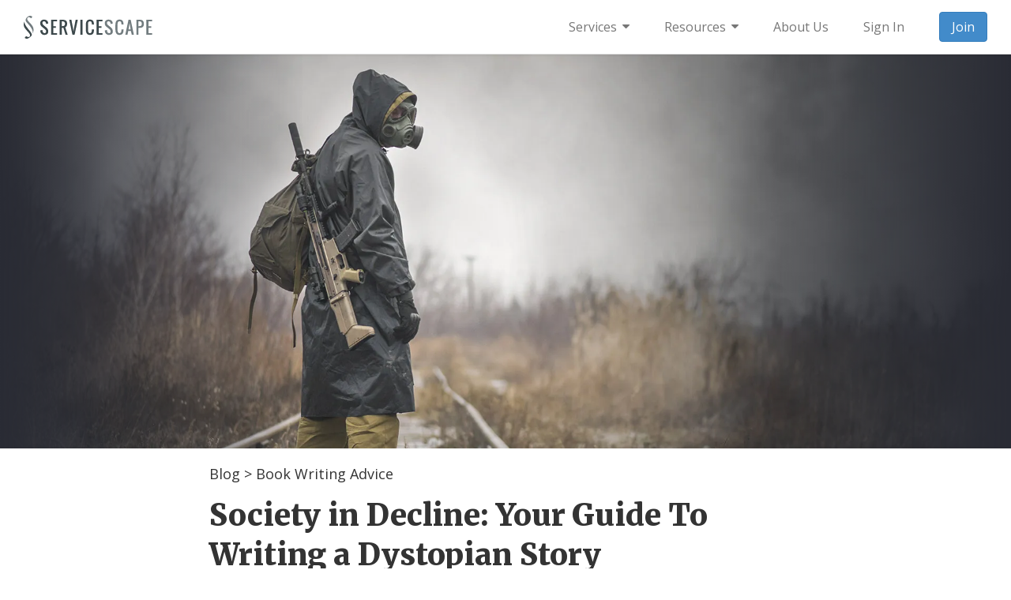

--- FILE ---
content_type: text/html; Charset=UTF-8
request_url: https://www.servicescape.com/blog/society-in-decline-your-guide-to-writing-a-dystopian-story
body_size: 55051
content:
<!doctype html><!-- Copyright (c) 2026. ServiceScape Incorporated. All rights reserved. --><html lang="en"><head prefix="og: http://ogp.me/ns# fb: http://ogp.me/ns/fb# article: http://ogp.me/ns/article#"><meta charset="utf-8"><meta name="viewport" content="width=device-width, initial-scale=1.0"><title>Society in Decline: Your Guide To Writing a Dystopian Story</title><meta name="description" content="Dystopian fiction, considered to be a subgenre of science fiction, covers all novels, novellas, and films that are set in a sometimes-futuristic, always-unjust world in which the average man or woman has little say over their respective lives. Common threats to humanity that occur in dystopian…"><base href="https://www.servicescape.com/"><meta property="og:title" content="Society in Decline: Your Guide To Writing a Dystopian Story"><meta property="og:type" content="article"><meta property="article:author" content="https://www.facebook.com/servicescape"><meta property="og:url" content="https://www.servicescape.com/blog/society-in-decline-your-guide-to-writing-a-dystopian-story"><meta property="og:image" content="https://www.servicescape.com/img/blog/post/jpg/postbg97718.jpg"><meta property="og:image:width" content="1920"><meta property="og:image:height" content="1000"><meta property="og:site_name" content="ServiceScape"><meta property="fb:app_id" content="155591931153299"><meta property="og:description" content="Dystopian fiction, considered to be a subgenre of science fiction, covers all novels, novellas, and films that are set in a sometimes-futuristic, always-unjust world in which the average man or woman has little say over their respective lives. Common threats to humanity that occur in dystopian fiction are loss of freedoms, food and resource insecurity, general suffering amidst injustice, etc. If you base your protagonist in a setting in which they continually suffer at the hands of an oppressor and few citizens live securely, you&#39;re writing a dystopian novel. Ask &quot;what if?&quot; to prompt a sharp…"><meta name="twitter:card" content="summary_large_image"><meta name="twitter:site" content="@ServiceScapeInc"><meta name="twitter:image:alt" content="Society in Decline: Your Guide To Writing a Dystopian Story"><link rel="canonical" href="https://www.servicescape.com/blog/society-in-decline-your-guide-to-writing-a-dystopian-story"><script src="https://cdn.jsdelivr.net/webfontloader/1.5.2/webfont.js" defer></script><script>document.addEventListener("DOMContentLoaded",function (){WebFont.load({custom: {families: ["Open Sans", "Merriweather", "Oswald"], urls: ["https://fonts.googleapis.com/css2?family=Open+Sans:wght@400;700&family=Merriweather:wght@900&family=Oswald:wght@400&display=swap"]}});});</script><style>html{font-family:sans-serif;-ms-text-size-adjust:100%;-webkit-text-size-adjust:100%}body{margin:0}article,aside,details,figcaption,figure,footer,header,hgroup,main,nav,section,summary{display:block}audio,canvas,progress,video{display:inline-block;vertical-align:baseline}audio:not([controls]){display:none;height:0}[hidden],template{display:none}a{background:0 0}a:active,a:hover{outline:0}abbr[title]{border-bottom:1px dotted}b,strong{font-weight:700}dfn{font-style:italic}h1{font-size:2em;margin:.67em 0}mark{background:#ff0;color:#000}small{font-size:80%}sub,sup{font-size:75%;line-height:0;position:relative;vertical-align:baseline}sup{top:-.5em}sub{bottom:-.25em}img{border:0}svg:not(:root){overflow:hidden}figure{margin:1em 40px}hr{-moz-box-sizing:content-box;box-sizing:content-box;height:0}pre{overflow:auto}code,kbd,pre,samp{font-family:monospace,monospace;font-size:1em}button,input,optgroup,select,textarea{color:inherit;font:inherit;margin:0}button{overflow:visible}button,select{text-transform:none}button,html input[type=button],input[type=reset],input[type=submit]{-webkit-appearance:button;cursor:pointer}button[disabled],html input[disabled]{cursor:default}button::-moz-focus-inner,input::-moz-focus-inner{border:0;padding:0}input{line-height:normal}input[type=checkbox],input[type=radio]{box-sizing:border-box;padding:0}input[type=number]::-webkit-inner-spin-button,input[type=number]::-webkit-outer-spin-button{height:auto}input[type=search]{-webkit-appearance:textfield;-moz-box-sizing:content-box;-webkit-box-sizing:content-box;box-sizing:content-box}input[type=search]::-webkit-search-cancel-button,input[type=search]::-webkit-search-decoration{-webkit-appearance:none}fieldset{border:1px solid silver;margin:0 2px;padding:.35em .625em .75em}legend{border:0;padding:0}textarea{overflow:auto}optgroup{font-weight:700}table{border-collapse:collapse;border-spacing:0}td,th{padding:0}@media print{*{text-shadow:none!important;color:#000!important;background:transparent!important;box-shadow:none!important}a,a:visited{text-decoration:underline}a[href]:after{content:" (" attr(href) ")"}abbr[title]:after{content:" (" attr(title) ")"}a[href^="javascript:"]:after,a[href^="#"]:after{content:""}pre,blockquote{border:1px solid #999;page-break-inside:avoid}thead{display:table-header-group}tr,img{page-break-inside:avoid}img{max-width:100%!important}p,h2,h3{orphans:3;widows:3}h2,h3{page-break-after:avoid}select{background:#fff!important}.navbar{display:none}.table td,.table th{background-color:#fff!important}.btn>.caret,.dropup>.btn>.caret{border-top-color:#000!important}.label{border:1px solid #000}.table{border-collapse:collapse!important}.table-bordered th,.table-bordered td{border:1px solid #ddd!important}}*{-webkit-box-sizing:border-box;-moz-box-sizing:border-box;box-sizing:border-box}:before,:after{-webkit-box-sizing:border-box;-moz-box-sizing:border-box;box-sizing:border-box}html{font-size:62.5%;-webkit-tap-highlight-color:rgba(0,0,0,0)}body{font-family:"Helvetica Neue",Helvetica,Arial,sans-serif;font-size:14px;line-height:1.42857143;color:#333;background-color:#fff}input,button,select,textarea{font-family:inherit;font-size:inherit;line-height:inherit}a{color:#428bca;text-decoration:none}a:hover,a:focus{color:#2a6496;text-decoration:underline}a:focus{outline:thin dotted;outline:5px auto -webkit-focus-ring-color;outline-offset:-2px}figure{margin:0}img{vertical-align:middle}.img-responsive,.thumbnail>img,.thumbnail a>img,.carousel-inner>.item>img,.carousel-inner>.item>a>img{display:block;max-width:100%;height:auto}.img-rounded{border-radius:6px}.img-thumbnail{padding:4px;line-height:1.42857143;background-color:#fff;border:1px solid #ddd;border-radius:4px;-webkit-transition:all .2s ease-in-out;transition:all .2s ease-in-out;display:inline-block;max-width:100%;height:auto}.img-circle{border-radius:50%}hr{margin-top:20px;margin-bottom:20px;border:0;border-top:1px solid #eee}.sr-only{position:absolute;width:1px;height:1px;margin:-1px;padding:0;overflow:hidden;clip:rect(0,0,0,0);border:0}h1,h2,h3,h4,h5,h6,.h1,.h2,.h3,.h4,.h5,.h6{font-family:inherit;font-weight:500;line-height:1.1;color:inherit}h1 small,h2 small,h3 small,h4 small,h5 small,h6 small,.h1 small,.h2 small,.h3 small,.h4 small,.h5 small,.h6 small,h1 .small,h2 .small,h3 .small,h4 .small,h5 .small,h6 .small,.h1 .small,.h2 .small,.h3 .small,.h4 .small,.h5 .small,.h6 .small{font-weight:400;line-height:1;color:#999}h1,.h1,h2,.h2,h3,.h3{margin-top:20px;margin-bottom:10px}h1 small,.h1 small,h2 small,.h2 small,h3 small,.h3 small,h1 .small,.h1 .small,h2 .small,.h2 .small,h3 .small,.h3 .small{font-size:65%}h4,.h4,h5,.h5,h6,.h6{margin-top:10px;margin-bottom:10px}h4 small,.h4 small,h5 small,.h5 small,h6 small,.h6 small,h4 .small,.h4 .small,h5 .small,.h5 .small,h6 .small,.h6 .small{font-size:75%}h1,.h1{font-size:36px}h2,.h2{font-size:30px}h3,.h3{font-size:24px}h4,.h4{font-size:18px}h5,.h5{font-size:14px}h6,.h6{font-size:12px}p{margin:0 0 10px}.lead{margin-bottom:20px;font-size:16px;font-weight:200;line-height:1.4}@media (min-width:768px){.lead{font-size:21px}}small,.small{font-size:85%}cite{font-style:normal}.text-left{text-align:left}.text-right{text-align:right}.text-center{text-align:center}.text-justify{text-align:justify}.text-muted{color:#999}.text-primary{color:#428bca}a.text-primary:hover{color:#3071a9}.text-success{color:#3c763d}a.text-success:hover{color:#2b542c}.text-info{color:#31708f}a.text-info:hover{color:#245269}.text-warning{color:#8a6d3b}a.text-warning:hover{color:#66512c}.text-danger{color:#a94442}a.text-danger:hover{color:#843534}.bg-primary{color:#fff;background-color:#428bca}a.bg-primary:hover{background-color:#3071a9}.bg-success{background-color:#dff0d8}a.bg-success:hover{background-color:#c1e2b3}.bg-info{background-color:#d9edf7}a.bg-info:hover{background-color:#afd9ee}.bg-warning{background-color:#fcf8e3}a.bg-warning:hover{background-color:#f7ecb5}.bg-danger{background-color:#f2dede}a.bg-danger:hover{background-color:#e4b9b9}.page-header{padding-bottom:9px;margin:40px 0 20px;border-bottom:1px solid #eee}ul,ol{margin-top:0;margin-bottom:10px}ul ul,ol ul,ul ol,ol ol{margin-bottom:0}.list-unstyled{padding-left:0;list-style:none}.list-inline{padding-left:0;list-style:none;margin-left:-5px}.list-inline>li{display:inline-block;padding-left:5px;padding-right:5px}dl{margin-top:0;margin-bottom:20px}dt,dd{line-height:1.42857143}dt{font-weight:700}dd{margin-left:0}@media (min-width:768px){.dl-horizontal dt{float:left;width:160px;clear:left;text-align:right;overflow:hidden;text-overflow:ellipsis;white-space:nowrap}.dl-horizontal dd{margin-left:180px}}abbr[title],abbr[data-original-title]{cursor:help;border-bottom:1px dotted #999}.initialism{font-size:90%;text-transform:uppercase}blockquote{padding:10px 20px;margin:0 0 20px;font-size:17.5px;border-left:5px solid #eee}blockquote p:last-child,blockquote ul:last-child,blockquote ol:last-child{margin-bottom:0}blockquote footer,blockquote small,blockquote .small{display:block;font-size:80%;line-height:1.42857143;color:#999}blockquote footer:before,blockquote small:before,blockquote .small:before{content:'\2014 \00A0'}.blockquote-reverse,blockquote.pull-right{padding-right:15px;padding-left:0;border-right:5px solid #eee;border-left:0;text-align:right}.blockquote-reverse footer:before,blockquote.pull-right footer:before,.blockquote-reverse small:before,blockquote.pull-right small:before,.blockquote-reverse .small:before,blockquote.pull-right .small:before{content:''}.blockquote-reverse footer:after,blockquote.pull-right footer:after,.blockquote-reverse small:after,blockquote.pull-right small:after,.blockquote-reverse .small:after,blockquote.pull-right .small:after{content:'\00A0 \2014'}blockquote:before,blockquote:after{content:""}address{margin-bottom:20px;font-style:normal;line-height:1.42857143}code,kbd,pre,samp{font-family:Menlo,Monaco,Consolas,"Courier New",monospace}code{padding:2px 4px;font-size:90%;color:#c7254e;background-color:#f9f2f4;white-space:nowrap;border-radius:4px}kbd{padding:2px 4px;font-size:90%;color:#fff;background-color:#333;border-radius:3px;box-shadow:inset 0 -1px 0 rgba(0,0,0,.25)}pre{display:block;padding:9.5px;margin:0 0 10px;font-size:13px;line-height:1.42857143;word-break:break-all;word-wrap:break-word;color:#333;background-color:#f5f5f5;border:1px solid #ccc;border-radius:4px}pre code{padding:0;font-size:inherit;color:inherit;white-space:pre-wrap;background-color:transparent;border-radius:0}.pre-scrollable{max-height:340px;overflow-y:scroll}.container{margin-right:auto;margin-left:auto;padding-left:15px;padding-right:15px}@media (min-width:768px){.container{width:750px}}@media (min-width:992px){.container{width:970px}}@media (min-width:1200px){.container{width:1170px}}.container-fluid{margin-right:auto;margin-left:auto;padding-left:15px;padding-right:15px}.row{margin-left:-15px;margin-right:-15px}.col-xs-1,.col-sm-1,.col-md-1,.col-lg-1,.col-xs-2,.col-sm-2,.col-md-2,.col-lg-2,.col-xs-3,.col-sm-3,.col-md-3,.col-lg-3,.col-xs-4,.col-sm-4,.col-md-4,.col-lg-4,.col-xs-5,.col-sm-5,.col-md-5,.col-lg-5,.col-xs-6,.col-sm-6,.col-md-6,.col-lg-6,.col-xs-7,.col-sm-7,.col-md-7,.col-lg-7,.col-xs-8,.col-sm-8,.col-md-8,.col-lg-8,.col-xs-9,.col-sm-9,.col-md-9,.col-lg-9,.col-xs-10,.col-sm-10,.col-md-10,.col-lg-10,.col-xs-11,.col-sm-11,.col-md-11,.col-lg-11,.col-xs-12,.col-sm-12,.col-md-12,.col-lg-12{position:relative;min-height:1px;padding-left:15px;padding-right:15px}.col-xs-1,.col-xs-2,.col-xs-3,.col-xs-4,.col-xs-5,.col-xs-6,.col-xs-7,.col-xs-8,.col-xs-9,.col-xs-10,.col-xs-11,.col-xs-12{float:left}.col-xs-12{width:100%}.col-xs-11{width:91.66666667%}.col-xs-10{width:83.33333333%}.col-xs-9{width:75%}.col-xs-8{width:66.66666667%}.col-xs-7{width:58.33333333%}.col-xs-6{width:50%}.col-xs-5{width:41.66666667%}.col-xs-4{width:33.33333333%}.col-xs-3{width:25%}.col-xs-2{width:16.66666667%}.col-xs-1{width:8.33333333%}.col-xs-pull-12{right:100%}.col-xs-pull-11{right:91.66666667%}.col-xs-pull-10{right:83.33333333%}.col-xs-pull-9{right:75%}.col-xs-pull-8{right:66.66666667%}.col-xs-pull-7{right:58.33333333%}.col-xs-pull-6{right:50%}.col-xs-pull-5{right:41.66666667%}.col-xs-pull-4{right:33.33333333%}.col-xs-pull-3{right:25%}.col-xs-pull-2{right:16.66666667%}.col-xs-pull-1{right:8.33333333%}.col-xs-pull-0{right:0}.col-xs-push-12{left:100%}.col-xs-push-11{left:91.66666667%}.col-xs-push-10{left:83.33333333%}.col-xs-push-9{left:75%}.col-xs-push-8{left:66.66666667%}.col-xs-push-7{left:58.33333333%}.col-xs-push-6{left:50%}.col-xs-push-5{left:41.66666667%}.col-xs-push-4{left:33.33333333%}.col-xs-push-3{left:25%}.col-xs-push-2{left:16.66666667%}.col-xs-push-1{left:8.33333333%}.col-xs-push-0{left:0}.col-xs-offset-12{margin-left:100%}.col-xs-offset-11{margin-left:91.66666667%}.col-xs-offset-10{margin-left:83.33333333%}.col-xs-offset-9{margin-left:75%}.col-xs-offset-8{margin-left:66.66666667%}.col-xs-offset-7{margin-left:58.33333333%}.col-xs-offset-6{margin-left:50%}.col-xs-offset-5{margin-left:41.66666667%}.col-xs-offset-4{margin-left:33.33333333%}.col-xs-offset-3{margin-left:25%}.col-xs-offset-2{margin-left:16.66666667%}.col-xs-offset-1{margin-left:8.33333333%}.col-xs-offset-0{margin-left:0}@media (min-width:768px){.col-sm-1,.col-sm-2,.col-sm-3,.col-sm-4,.col-sm-5,.col-sm-6,.col-sm-7,.col-sm-8,.col-sm-9,.col-sm-10,.col-sm-11,.col-sm-12{float:left}.col-sm-12{width:100%}.col-sm-11{width:91.66666667%}.col-sm-10{width:83.33333333%}.col-sm-9{width:75%}.col-sm-8{width:66.66666667%}.col-sm-7{width:58.33333333%}.col-sm-6{width:50%}.col-sm-5{width:41.66666667%}.col-sm-4{width:33.33333333%}.col-sm-3{width:25%}.col-sm-2{width:16.66666667%}.col-sm-1{width:8.33333333%}.col-sm-pull-12{right:100%}.col-sm-pull-11{right:91.66666667%}.col-sm-pull-10{right:83.33333333%}.col-sm-pull-9{right:75%}.col-sm-pull-8{right:66.66666667%}.col-sm-pull-7{right:58.33333333%}.col-sm-pull-6{right:50%}.col-sm-pull-5{right:41.66666667%}.col-sm-pull-4{right:33.33333333%}.col-sm-pull-3{right:25%}.col-sm-pull-2{right:16.66666667%}.col-sm-pull-1{right:8.33333333%}.col-sm-pull-0{right:0}.col-sm-push-12{left:100%}.col-sm-push-11{left:91.66666667%}.col-sm-push-10{left:83.33333333%}.col-sm-push-9{left:75%}.col-sm-push-8{left:66.66666667%}.col-sm-push-7{left:58.33333333%}.col-sm-push-6{left:50%}.col-sm-push-5{left:41.66666667%}.col-sm-push-4{left:33.33333333%}.col-sm-push-3{left:25%}.col-sm-push-2{left:16.66666667%}.col-sm-push-1{left:8.33333333%}.col-sm-push-0{left:0}.col-sm-offset-12{margin-left:100%}.col-sm-offset-11{margin-left:91.66666667%}.col-sm-offset-10{margin-left:83.33333333%}.col-sm-offset-9{margin-left:75%}.col-sm-offset-8{margin-left:66.66666667%}.col-sm-offset-7{margin-left:58.33333333%}.col-sm-offset-6{margin-left:50%}.col-sm-offset-5{margin-left:41.66666667%}.col-sm-offset-4{margin-left:33.33333333%}.col-sm-offset-3{margin-left:25%}.col-sm-offset-2{margin-left:16.66666667%}.col-sm-offset-1{margin-left:8.33333333%}.col-sm-offset-0{margin-left:0}}@media (min-width:992px){.col-md-1,.col-md-2,.col-md-3,.col-md-4,.col-md-5,.col-md-6,.col-md-7,.col-md-8,.col-md-9,.col-md-10,.col-md-11,.col-md-12{float:left}.col-md-12{width:100%}.col-md-11{width:91.66666667%}.col-md-10{width:83.33333333%}.col-md-9{width:75%}.col-md-8{width:66.66666667%}.col-md-7{width:58.33333333%}.col-md-6{width:50%}.col-md-5{width:41.66666667%}.col-md-4{width:33.33333333%}.col-md-3{width:25%}.col-md-2{width:16.66666667%}.col-md-1{width:8.33333333%}.col-md-pull-12{right:100%}.col-md-pull-11{right:91.66666667%}.col-md-pull-10{right:83.33333333%}.col-md-pull-9{right:75%}.col-md-pull-8{right:66.66666667%}.col-md-pull-7{right:58.33333333%}.col-md-pull-6{right:50%}.col-md-pull-5{right:41.66666667%}.col-md-pull-4{right:33.33333333%}.col-md-pull-3{right:25%}.col-md-pull-2{right:16.66666667%}.col-md-pull-1{right:8.33333333%}.col-md-pull-0{right:0}.col-md-push-12{left:100%}.col-md-push-11{left:91.66666667%}.col-md-push-10{left:83.33333333%}.col-md-push-9{left:75%}.col-md-push-8{left:66.66666667%}.col-md-push-7{left:58.33333333%}.col-md-push-6{left:50%}.col-md-push-5{left:41.66666667%}.col-md-push-4{left:33.33333333%}.col-md-push-3{left:25%}.col-md-push-2{left:16.66666667%}.col-md-push-1{left:8.33333333%}.col-md-push-0{left:0}.col-md-offset-12{margin-left:100%}.col-md-offset-11{margin-left:91.66666667%}.col-md-offset-10{margin-left:83.33333333%}.col-md-offset-9{margin-left:75%}.col-md-offset-8{margin-left:66.66666667%}.col-md-offset-7{margin-left:58.33333333%}.col-md-offset-6{margin-left:50%}.col-md-offset-5{margin-left:41.66666667%}.col-md-offset-4{margin-left:33.33333333%}.col-md-offset-3{margin-left:25%}.col-md-offset-2{margin-left:16.66666667%}.col-md-offset-1{margin-left:8.33333333%}.col-md-offset-0{margin-left:0}}@media (min-width:1200px){.col-lg-1,.col-lg-2,.col-lg-3,.col-lg-4,.col-lg-5,.col-lg-6,.col-lg-7,.col-lg-8,.col-lg-9,.col-lg-10,.col-lg-11,.col-lg-12{float:left}.col-lg-12{width:100%}.col-lg-11{width:91.66666667%}.col-lg-10{width:83.33333333%}.col-lg-9{width:75%}.col-lg-8{width:66.66666667%}.col-lg-7{width:58.33333333%}.col-lg-6{width:50%}.col-lg-5{width:41.66666667%}.col-lg-4{width:33.33333333%}.col-lg-3{width:25%}.col-lg-2{width:16.66666667%}.col-lg-1{width:8.33333333%}.col-lg-pull-12{right:100%}.col-lg-pull-11{right:91.66666667%}.col-lg-pull-10{right:83.33333333%}.col-lg-pull-9{right:75%}.col-lg-pull-8{right:66.66666667%}.col-lg-pull-7{right:58.33333333%}.col-lg-pull-6{right:50%}.col-lg-pull-5{right:41.66666667%}.col-lg-pull-4{right:33.33333333%}.col-lg-pull-3{right:25%}.col-lg-pull-2{right:16.66666667%}.col-lg-pull-1{right:8.33333333%}.col-lg-pull-0{right:0}.col-lg-push-12{left:100%}.col-lg-push-11{left:91.66666667%}.col-lg-push-10{left:83.33333333%}.col-lg-push-9{left:75%}.col-lg-push-8{left:66.66666667%}.col-lg-push-7{left:58.33333333%}.col-lg-push-6{left:50%}.col-lg-push-5{left:41.66666667%}.col-lg-push-4{left:33.33333333%}.col-lg-push-3{left:25%}.col-lg-push-2{left:16.66666667%}.col-lg-push-1{left:8.33333333%}.col-lg-push-0{left:0}.col-lg-offset-12{margin-left:100%}.col-lg-offset-11{margin-left:91.66666667%}.col-lg-offset-10{margin-left:83.33333333%}.col-lg-offset-9{margin-left:75%}.col-lg-offset-8{margin-left:66.66666667%}.col-lg-offset-7{margin-left:58.33333333%}.col-lg-offset-6{margin-left:50%}.col-lg-offset-5{margin-left:41.66666667%}.col-lg-offset-4{margin-left:33.33333333%}.col-lg-offset-3{margin-left:25%}.col-lg-offset-2{margin-left:16.66666667%}.col-lg-offset-1{margin-left:8.33333333%}.col-lg-offset-0{margin-left:0}}table{max-width:100%;background-color:transparent}th{text-align:left}.table{width:100%;margin-bottom:20px}.table>thead>tr>th,.table>tbody>tr>th,.table>tfoot>tr>th,.table>thead>tr>td,.table>tbody>tr>td,.table>tfoot>tr>td{padding:8px;line-height:1.42857143;vertical-align:top;border-top:1px solid #ddd}.table>thead>tr>th{vertical-align:bottom;border-bottom:2px solid #ddd}.table>caption+thead>tr:first-child>th,.table>colgroup+thead>tr:first-child>th,.table>thead:first-child>tr:first-child>th,.table>caption+thead>tr:first-child>td,.table>colgroup+thead>tr:first-child>td,.table>thead:first-child>tr:first-child>td{border-top:0}.table>tbody+tbody{border-top:2px solid #ddd}.table .table{background-color:#fff}.table-condensed>thead>tr>th,.table-condensed>tbody>tr>th,.table-condensed>tfoot>tr>th,.table-condensed>thead>tr>td,.table-condensed>tbody>tr>td,.table-condensed>tfoot>tr>td{padding:5px}.table-bordered{border:1px solid #ddd}.table-bordered>thead>tr>th,.table-bordered>tbody>tr>th,.table-bordered>tfoot>tr>th,.table-bordered>thead>tr>td,.table-bordered>tbody>tr>td,.table-bordered>tfoot>tr>td{border:1px solid #ddd}.table-bordered>thead>tr>th,.table-bordered>thead>tr>td{border-bottom-width:2px}.table-striped>tbody>tr:nth-child(odd)>td,.table-striped>tbody>tr:nth-child(odd)>th{background-color:#f9f9f9}.table-hover>tbody>tr:hover>td,.table-hover>tbody>tr:hover>th{background-color:#f5f5f5}table col[class*=col-]{position:static;float:none;display:table-column}table td[class*=col-],table th[class*=col-]{position:static;float:none;display:table-cell}.table>thead>tr>td.active,.table>tbody>tr>td.active,.table>tfoot>tr>td.active,.table>thead>tr>th.active,.table>tbody>tr>th.active,.table>tfoot>tr>th.active,.table>thead>tr.active>td,.table>tbody>tr.active>td,.table>tfoot>tr.active>td,.table>thead>tr.active>th,.table>tbody>tr.active>th,.table>tfoot>tr.active>th{background-color:#f5f5f5}.table-hover>tbody>tr>td.active:hover,.table-hover>tbody>tr>th.active:hover,.table-hover>tbody>tr.active:hover>td,.table-hover>tbody>tr.active:hover>th{background-color:#e8e8e8}.table>thead>tr>td.success,.table>tbody>tr>td.success,.table>tfoot>tr>td.success,.table>thead>tr>th.success,.table>tbody>tr>th.success,.table>tfoot>tr>th.success,.table>thead>tr.success>td,.table>tbody>tr.success>td,.table>tfoot>tr.success>td,.table>thead>tr.success>th,.table>tbody>tr.success>th,.table>tfoot>tr.success>th{background-color:#dff0d8}.table-hover>tbody>tr>td.success:hover,.table-hover>tbody>tr>th.success:hover,.table-hover>tbody>tr.success:hover>td,.table-hover>tbody>tr.success:hover>th{background-color:#d0e9c6}.table>thead>tr>td.info,.table>tbody>tr>td.info,.table>tfoot>tr>td.info,.table>thead>tr>th.info,.table>tbody>tr>th.info,.table>tfoot>tr>th.info,.table>thead>tr.info>td,.table>tbody>tr.info>td,.table>tfoot>tr.info>td,.table>thead>tr.info>th,.table>tbody>tr.info>th,.table>tfoot>tr.info>th{background-color:#d9edf7}.table-hover>tbody>tr>td.info:hover,.table-hover>tbody>tr>th.info:hover,.table-hover>tbody>tr.info:hover>td,.table-hover>tbody>tr.info:hover>th{background-color:#c4e3f3}.table>thead>tr>td.warning,.table>tbody>tr>td.warning,.table>tfoot>tr>td.warning,.table>thead>tr>th.warning,.table>tbody>tr>th.warning,.table>tfoot>tr>th.warning,.table>thead>tr.warning>td,.table>tbody>tr.warning>td,.table>tfoot>tr.warning>td,.table>thead>tr.warning>th,.table>tbody>tr.warning>th,.table>tfoot>tr.warning>th{background-color:#fcf8e3}.table-hover>tbody>tr>td.warning:hover,.table-hover>tbody>tr>th.warning:hover,.table-hover>tbody>tr.warning:hover>td,.table-hover>tbody>tr.warning:hover>th{background-color:#faf2cc}.table>thead>tr>td.danger,.table>tbody>tr>td.danger,.table>tfoot>tr>td.danger,.table>thead>tr>th.danger,.table>tbody>tr>th.danger,.table>tfoot>tr>th.danger,.table>thead>tr.danger>td,.table>tbody>tr.danger>td,.table>tfoot>tr.danger>td,.table>thead>tr.danger>th,.table>tbody>tr.danger>th,.table>tfoot>tr.danger>th{background-color:#f2dede}.table-hover>tbody>tr>td.danger:hover,.table-hover>tbody>tr>th.danger:hover,.table-hover>tbody>tr.danger:hover>td,.table-hover>tbody>tr.danger:hover>th{background-color:#ebcccc}@media (max-width:767px){.table-responsive{width:100%;margin-bottom:15px;overflow-y:hidden;overflow-x:scroll;-ms-overflow-style:-ms-autohiding-scrollbar;border:1px solid #ddd;-webkit-overflow-scrolling:touch}.table-responsive>.table{margin-bottom:0}.table-responsive>.table>thead>tr>th,.table-responsive>.table>tbody>tr>th,.table-responsive>.table>tfoot>tr>th,.table-responsive>.table>thead>tr>td,.table-responsive>.table>tbody>tr>td,.table-responsive>.table>tfoot>tr>td{white-space:nowrap}.table-responsive>.table-bordered{border:0}.table-responsive>.table-bordered>thead>tr>th:first-child,.table-responsive>.table-bordered>tbody>tr>th:first-child,.table-responsive>.table-bordered>tfoot>tr>th:first-child,.table-responsive>.table-bordered>thead>tr>td:first-child,.table-responsive>.table-bordered>tbody>tr>td:first-child,.table-responsive>.table-bordered>tfoot>tr>td:first-child{border-left:0}.table-responsive>.table-bordered>thead>tr>th:last-child,.table-responsive>.table-bordered>tbody>tr>th:last-child,.table-responsive>.table-bordered>tfoot>tr>th:last-child,.table-responsive>.table-bordered>thead>tr>td:last-child,.table-responsive>.table-bordered>tbody>tr>td:last-child,.table-responsive>.table-bordered>tfoot>tr>td:last-child{border-right:0}.table-responsive>.table-bordered>tbody>tr:last-child>th,.table-responsive>.table-bordered>tfoot>tr:last-child>th,.table-responsive>.table-bordered>tbody>tr:last-child>td,.table-responsive>.table-bordered>tfoot>tr:last-child>td{border-bottom:0}}fieldset{padding:0;margin:0;border:0;min-width:0}legend{display:block;width:100%;padding:0;margin-bottom:20px;font-size:21px;line-height:inherit;color:#333;border:0;border-bottom:1px solid #e5e5e5}label{display:inline-block;margin-bottom:5px;font-weight:700}input[type=search]{-webkit-box-sizing:border-box;-moz-box-sizing:border-box;box-sizing:border-box}input[type=radio],input[type=checkbox]{margin:4px 0 0;line-height:normal}input[type=file]{display:block}input[type=range]{display:block;width:100%}select[multiple],select[size]{height:auto}input[type=file]:focus,input[type=radio]:focus,input[type=checkbox]:focus{outline:thin dotted;outline:5px auto -webkit-focus-ring-color;outline-offset:-2px}output{display:block;padding-top:7px;font-size:14px;line-height:1.42857143;color:#555}.form-control{display:block;width:100%;height:34px;padding:6px 12px;font-size:14px;line-height:1.42857143;color:#555;background-color:#fff;background-image:none;border:1px solid #ccc;border-radius:4px;-webkit-box-shadow:inset 0 1px 1px rgba(0,0,0,.075);box-shadow:inset 0 1px 1px rgba(0,0,0,.075);-webkit-transition:border-color ease-in-out .15s,box-shadow ease-in-out .15s;transition:border-color ease-in-out .15s,box-shadow ease-in-out .15s}.form-control:focus{border-color:#66afe9;outline:0;-webkit-box-shadow:inset 0 1px 1px rgba(0,0,0,.075),0 0 8px rgba(102,175,233,.6);box-shadow:inset 0 1px 1px rgba(0,0,0,.075),0 0 8px rgba(102,175,233,.6)}.form-control::-moz-placeholder{color:#999;opacity:1}.form-control:-ms-input-placeholder{color:#999}.form-control::-webkit-input-placeholder{color:#999}.form-control[disabled],.form-control[readonly],fieldset[disabled] .form-control{cursor:not-allowed;background-color:#eee;opacity:1}textarea.form-control{height:auto}input[type=search]{-webkit-appearance:none}input[type=date]{line-height:34px}.form-group{margin-bottom:15px}.radio,.checkbox{display:block;min-height:20px;margin-top:10px;margin-bottom:10px;padding-left:20px}.radio label,.checkbox label{display:inline;font-weight:400;cursor:pointer}.radio input[type=radio],.radio-inline input[type=radio],.checkbox input[type=checkbox],.checkbox-inline input[type=checkbox]{float:left;margin-left:-20px}.radio+.radio,.checkbox+.checkbox{margin-top:-5px}.radio-inline,.checkbox-inline{display:inline-block;padding-left:20px;margin-bottom:0;vertical-align:middle;font-weight:400;cursor:pointer}.radio-inline+.radio-inline,.checkbox-inline+.checkbox-inline{margin-top:0;margin-left:10px}input[type=radio][disabled],input[type=checkbox][disabled],.radio[disabled],.radio-inline[disabled],.checkbox[disabled],.checkbox-inline[disabled],fieldset[disabled] input[type=radio],fieldset[disabled] input[type=checkbox],fieldset[disabled] .radio,fieldset[disabled] .radio-inline,fieldset[disabled] .checkbox,fieldset[disabled] .checkbox-inline{cursor:not-allowed}.input-sm{height:30px;padding:5px 10px;font-size:12px;line-height:1.5;border-radius:3px}select.input-sm{height:30px;line-height:30px}textarea.input-sm,select[multiple].input-sm{height:auto}.input-lg{height:46px;padding:10px 16px;font-size:18px;line-height:1.33;border-radius:6px}select.input-lg{height:46px;line-height:46px}textarea.input-lg,select[multiple].input-lg{height:auto}.has-feedback{position:relative}.has-feedback .form-control{padding-right:42.5px}.has-feedback .form-control-feedback{position:absolute;top:25px;right:0;display:block;width:34px;height:34px;line-height:34px;text-align:center}.has-success .help-block,.has-success .control-label,.has-success .radio,.has-success .checkbox,.has-success .radio-inline,.has-success .checkbox-inline{color:#3c763d}.has-success .form-control{border-color:#3c763d;-webkit-box-shadow:inset 0 1px 1px rgba(0,0,0,.075);box-shadow:inset 0 1px 1px rgba(0,0,0,.075)}.has-success .form-control:focus{border-color:#2b542c;-webkit-box-shadow:inset 0 1px 1px rgba(0,0,0,.075),0 0 6px #67b168;box-shadow:inset 0 1px 1px rgba(0,0,0,.075),0 0 6px #67b168}.has-success .input-group-addon{color:#3c763d;border-color:#3c763d;background-color:#dff0d8}.has-success .form-control-feedback{color:#3c763d}.has-warning .help-block,.has-warning .control-label,.has-warning .radio,.has-warning .checkbox,.has-warning .radio-inline,.has-warning .checkbox-inline{color:#8a6d3b}.has-warning .form-control{border-color:#8a6d3b;-webkit-box-shadow:inset 0 1px 1px rgba(0,0,0,.075);box-shadow:inset 0 1px 1px rgba(0,0,0,.075)}.has-warning .form-control:focus{border-color:#66512c;-webkit-box-shadow:inset 0 1px 1px rgba(0,0,0,.075),0 0 6px #c0a16b;box-shadow:inset 0 1px 1px rgba(0,0,0,.075),0 0 6px #c0a16b}.has-warning .input-group-addon{color:#8a6d3b;border-color:#8a6d3b;background-color:#fcf8e3}.has-warning .form-control-feedback{color:#8a6d3b}.has-error .help-block,.has-error .control-label,.has-error .radio,.has-error .checkbox,.has-error .radio-inline,.has-error .checkbox-inline{color:#a94442}.has-error .form-control{border-color:#a94442;-webkit-box-shadow:inset 0 1px 1px rgba(0,0,0,.075);box-shadow:inset 0 1px 1px rgba(0,0,0,.075)}.has-error .form-control:focus{border-color:#843534;-webkit-box-shadow:inset 0 1px 1px rgba(0,0,0,.075),0 0 6px #ce8483;box-shadow:inset 0 1px 1px rgba(0,0,0,.075),0 0 6px #ce8483}.has-error .input-group-addon{color:#a94442;border-color:#a94442;background-color:#f2dede}.has-error .form-control-feedback{color:#a94442}.form-control-static{margin-bottom:0}.help-block{display:block;margin-top:5px;margin-bottom:10px;color:#737373}@media (min-width:768px){.form-inline .form-group{display:inline-block;margin-bottom:0;vertical-align:middle}.form-inline .form-control{display:inline-block;width:auto;vertical-align:middle}.form-inline .input-group>.form-control{width:100%}.form-inline .control-label{margin-bottom:0;vertical-align:middle}.form-inline .radio,.form-inline .checkbox{display:inline-block;margin-top:0;margin-bottom:0;padding-left:0;vertical-align:middle}.form-inline .radio input[type=radio],.form-inline .checkbox input[type=checkbox]{float:none;margin-left:0}.form-inline .has-feedback .form-control-feedback{top:0}}.form-horizontal .control-label,.form-horizontal .radio,.form-horizontal .checkbox,.form-horizontal .radio-inline,.form-horizontal .checkbox-inline{margin-top:0;margin-bottom:0;padding-top:7px}.form-horizontal .radio,.form-horizontal .checkbox{min-height:27px}.form-horizontal .form-group{margin-left:-15px;margin-right:-15px}.form-horizontal .form-control-static{padding-top:7px}@media (min-width:768px){.form-horizontal .control-label{text-align:right}}.form-horizontal .has-feedback .form-control-feedback{top:0;right:15px}.btn{display:inline-block;margin-bottom:0;font-weight:400;text-align:center;vertical-align:middle;cursor:pointer;background-image:none;border:1px solid transparent;white-space:nowrap;padding:6px 12px;font-size:14px;line-height:1.42857143;border-radius:4px;-webkit-user-select:none;-moz-user-select:none;-ms-user-select:none;user-select:none}.btn:focus,.btn:active:focus,.btn.active:focus{outline:thin dotted;outline:5px auto -webkit-focus-ring-color;outline-offset:-2px}.btn:hover,.btn:focus{color:#333;text-decoration:none}.btn:active,.btn.active{outline:0;background-image:none;-webkit-box-shadow:inset 0 3px 5px rgba(0,0,0,.125);box-shadow:inset 0 3px 5px rgba(0,0,0,.125)}.btn.disabled,.btn[disabled],fieldset[disabled] .btn{cursor:not-allowed;pointer-events:none;opacity:.65;filter:alpha(opacity=65);-webkit-box-shadow:none;box-shadow:none}.btn-default{color:#333;background-color:#fff;border-color:#ccc}.btn-default:hover,.btn-default:focus,.btn-default:active,.btn-default.active,.open .dropdown-toggle.btn-default{color:#333;background-color:#ebebeb;border-color:#adadad}.btn-default:active,.btn-default.active,.open .dropdown-toggle.btn-default{background-image:none}.btn-default.disabled,.btn-default[disabled],fieldset[disabled] .btn-default,.btn-default.disabled:hover,.btn-default[disabled]:hover,fieldset[disabled] .btn-default:hover,.btn-default.disabled:focus,.btn-default[disabled]:focus,fieldset[disabled] .btn-default:focus,.btn-default.disabled:active,.btn-default[disabled]:active,fieldset[disabled] .btn-default:active,.btn-default.disabled.active,.btn-default[disabled].active,fieldset[disabled] .btn-default.active{background-color:#fff;border-color:#ccc}.btn-default .badge{color:#fff;background-color:#333}.btn-primary{color:#fff;background-color:#428bca;border-color:#357ebd}.btn-primary:hover,.btn-primary:focus,.btn-primary:active,.btn-primary.active,.open .dropdown-toggle.btn-primary{color:#fff;background-color:#3276b1;border-color:#285e8e}.btn-primary:active,.btn-primary.active,.open .dropdown-toggle.btn-primary{background-image:none}.btn-primary.disabled,.btn-primary[disabled],fieldset[disabled] .btn-primary,.btn-primary.disabled:hover,.btn-primary[disabled]:hover,fieldset[disabled] .btn-primary:hover,.btn-primary.disabled:focus,.btn-primary[disabled]:focus,fieldset[disabled] .btn-primary:focus,.btn-primary.disabled:active,.btn-primary[disabled]:active,fieldset[disabled] .btn-primary:active,.btn-primary.disabled.active,.btn-primary[disabled].active,fieldset[disabled] .btn-primary.active{background-color:#428bca;border-color:#357ebd}.btn-primary .badge{color:#428bca;background-color:#fff}.btn-success{color:#fff;background-color:#5cb85c;border-color:#4cae4c}.btn-success:hover,.btn-success:focus,.btn-success:active,.btn-success.active,.open .dropdown-toggle.btn-success{color:#fff;background-color:#47a447;border-color:#398439}.btn-success:active,.btn-success.active,.open .dropdown-toggle.btn-success{background-image:none}.btn-success.disabled,.btn-success[disabled],fieldset[disabled] .btn-success,.btn-success.disabled:hover,.btn-success[disabled]:hover,fieldset[disabled] .btn-success:hover,.btn-success.disabled:focus,.btn-success[disabled]:focus,fieldset[disabled] .btn-success:focus,.btn-success.disabled:active,.btn-success[disabled]:active,fieldset[disabled] .btn-success:active,.btn-success.disabled.active,.btn-success[disabled].active,fieldset[disabled] .btn-success.active{background-color:#5cb85c;border-color:#4cae4c}.btn-success .badge{color:#5cb85c;background-color:#fff}.btn-info{color:#fff;background-color:#5bc0de;border-color:#46b8da}.btn-info:hover,.btn-info:focus,.btn-info:active,.btn-info.active,.open .dropdown-toggle.btn-info{color:#fff;background-color:#39b3d7;border-color:#269abc}.btn-info:active,.btn-info.active,.open .dropdown-toggle.btn-info{background-image:none}.btn-info.disabled,.btn-info[disabled],fieldset[disabled] .btn-info,.btn-info.disabled:hover,.btn-info[disabled]:hover,fieldset[disabled] .btn-info:hover,.btn-info.disabled:focus,.btn-info[disabled]:focus,fieldset[disabled] .btn-info:focus,.btn-info.disabled:active,.btn-info[disabled]:active,fieldset[disabled] .btn-info:active,.btn-info.disabled.active,.btn-info[disabled].active,fieldset[disabled] .btn-info.active{background-color:#5bc0de;border-color:#46b8da}.btn-info .badge{color:#5bc0de;background-color:#fff}.btn-warning{color:#fff;background-color:#f0ad4e;border-color:#eea236}.btn-warning:hover,.btn-warning:focus,.btn-warning:active,.btn-warning.active,.open .dropdown-toggle.btn-warning{color:#fff;background-color:#ed9c28;border-color:#d58512}.btn-warning:active,.btn-warning.active,.open .dropdown-toggle.btn-warning{background-image:none}.btn-warning.disabled,.btn-warning[disabled],fieldset[disabled] .btn-warning,.btn-warning.disabled:hover,.btn-warning[disabled]:hover,fieldset[disabled] .btn-warning:hover,.btn-warning.disabled:focus,.btn-warning[disabled]:focus,fieldset[disabled] .btn-warning:focus,.btn-warning.disabled:active,.btn-warning[disabled]:active,fieldset[disabled] .btn-warning:active,.btn-warning.disabled.active,.btn-warning[disabled].active,fieldset[disabled] .btn-warning.active{background-color:#f0ad4e;border-color:#eea236}.btn-warning .badge{color:#f0ad4e;background-color:#fff}.btn-danger{color:#fff;background-color:#d9534f;border-color:#d43f3a}.btn-danger:hover,.btn-danger:focus,.btn-danger:active,.btn-danger.active,.open .dropdown-toggle.btn-danger{color:#fff;background-color:#d2322d;border-color:#ac2925}.btn-danger:active,.btn-danger.active,.open .dropdown-toggle.btn-danger{background-image:none}.btn-danger.disabled,.btn-danger[disabled],fieldset[disabled] .btn-danger,.btn-danger.disabled:hover,.btn-danger[disabled]:hover,fieldset[disabled] .btn-danger:hover,.btn-danger.disabled:focus,.btn-danger[disabled]:focus,fieldset[disabled] .btn-danger:focus,.btn-danger.disabled:active,.btn-danger[disabled]:active,fieldset[disabled] .btn-danger:active,.btn-danger.disabled.active,.btn-danger[disabled].active,fieldset[disabled] .btn-danger.active{background-color:#d9534f;border-color:#d43f3a}.btn-danger .badge{color:#d9534f;background-color:#fff}.btn-link{color:#428bca;font-weight:400;cursor:pointer;border-radius:0}.btn-link,.btn-link:active,.btn-link[disabled],fieldset[disabled] .btn-link{background-color:transparent;-webkit-box-shadow:none;box-shadow:none}.btn-link,.btn-link:hover,.btn-link:focus,.btn-link:active{border-color:transparent}.btn-link:hover,.btn-link:focus{color:#2a6496;text-decoration:underline;background-color:transparent}.btn-link[disabled]:hover,fieldset[disabled] .btn-link:hover,.btn-link[disabled]:focus,fieldset[disabled] .btn-link:focus{color:#999;text-decoration:none}.btn-lg,.btn-group-lg>.btn{padding:10px 16px;font-size:18px;line-height:1.33;border-radius:6px}.btn-sm,.btn-group-sm>.btn{padding:5px 10px;font-size:12px;line-height:1.5;border-radius:3px}.btn-xs,.btn-group-xs>.btn{padding:1px 5px;font-size:12px;line-height:1.5;border-radius:3px}.btn-block{display:block;width:100%;padding-left:0;padding-right:0}.btn-block+.btn-block{margin-top:5px}input[type=submit].btn-block,input[type=reset].btn-block,input[type=button].btn-block{width:100%}.fade{opacity:0;-webkit-transition:opacity .15s linear;transition:opacity .15s linear}.fade.in{opacity:1}.collapse{display:none}.collapse.in{display:block}.collapsing{position:relative;height:0;overflow:hidden;-webkit-transition:height .35s ease;transition:height .35s ease}.caret{display:inline-block;width:0;height:0;margin-left:2px;vertical-align:middle;border-top:4px solid;border-right:4px solid transparent;border-left:4px solid transparent}.dropdown{position:relative}.dropdown-toggle:focus{outline:0}.dropdown-menu{position:absolute;top:100%;left:0;z-index:1000;display:none;float:left;min-width:160px;padding:5px 0;margin:2px 0 0;list-style:none;font-size:14px;background-color:#fff;border:1px solid #ccc;border:1px solid rgba(0,0,0,.15);border-radius:4px;-webkit-box-shadow:0 6px 12px rgba(0,0,0,.175);box-shadow:0 6px 12px rgba(0,0,0,.175);background-clip:padding-box}.dropdown-menu.pull-right{right:0;left:auto}.dropdown-menu .divider{height:1px;margin:9px 0;overflow:hidden;background-color:#e5e5e5}.dropdown-menu>li>a{display:block;padding:3px 20px;clear:both;font-weight:400;line-height:1.42857143;color:#333;white-space:nowrap}.dropdown-menu>li>a:hover,.dropdown-menu>li>a:focus{text-decoration:none;color:#262626;background-color:#f5f5f5}.dropdown-menu>.active>a,.dropdown-menu>.active>a:hover,.dropdown-menu>.active>a:focus{color:#fff;text-decoration:none;outline:0;background-color:#428bca}.dropdown-menu>.disabled>a,.dropdown-menu>.disabled>a:hover,.dropdown-menu>.disabled>a:focus{color:#999}.dropdown-menu>.disabled>a:hover,.dropdown-menu>.disabled>a:focus{text-decoration:none;background-color:transparent;background-image:none;filter:progid:DXImageTransform.Microsoft.gradient(enabled=false);cursor:not-allowed}.open>.dropdown-menu{display:block}.open>a{outline:0}.dropdown-menu-right{left:auto;right:0}.dropdown-menu-left{left:0;right:auto}.dropdown-header{display:block;padding:3px 20px;font-size:12px;line-height:1.42857143;color:#999}.dropdown-backdrop{position:fixed;left:0;right:0;bottom:0;top:0;z-index:990}.pull-right>.dropdown-menu{right:0;left:auto}.dropup .caret,.navbar-fixed-bottom .dropdown .caret{border-top:0;border-bottom:4px solid;content:""}.dropup .dropdown-menu,.navbar-fixed-bottom .dropdown .dropdown-menu{top:auto;bottom:100%;margin-bottom:1px}@media (min-width:768px){.navbar-right .dropdown-menu{left:auto;right:0}.navbar-right .dropdown-menu-left{left:0;right:auto}}.btn-group,.btn-group-vertical{position:relative;display:inline-block;vertical-align:middle}.btn-group>.btn,.btn-group-vertical>.btn{position:relative;float:left}.btn-group>.btn:hover,.btn-group-vertical>.btn:hover,.btn-group>.btn:focus,.btn-group-vertical>.btn:focus,.btn-group>.btn:active,.btn-group-vertical>.btn:active,.btn-group>.btn.active,.btn-group-vertical>.btn.active{z-index:2}.btn-group>.btn:focus,.btn-group-vertical>.btn:focus{outline:0}.btn-group .btn+.btn,.btn-group .btn+.btn-group,.btn-group .btn-group+.btn,.btn-group .btn-group+.btn-group{margin-left:-1px}.btn-toolbar{margin-left:-5px}.btn-toolbar .btn-group,.btn-toolbar .input-group{float:left}.btn-toolbar>.btn,.btn-toolbar>.btn-group,.btn-toolbar>.input-group{margin-left:5px}.btn-group>.btn:not(:first-child):not(:last-child):not(.dropdown-toggle){border-radius:0}.btn-group>.btn:first-child{margin-left:0}.btn-group>.btn:first-child:not(:last-child):not(.dropdown-toggle){border-bottom-right-radius:0;border-top-right-radius:0}.btn-group>.btn:last-child:not(:first-child),.btn-group>.dropdown-toggle:not(:first-child){border-bottom-left-radius:0;border-top-left-radius:0}.btn-group>.btn-group{float:left}.btn-group>.btn-group:not(:first-child):not(:last-child)>.btn{border-radius:0}.btn-group>.btn-group:first-child>.btn:last-child,.btn-group>.btn-group:first-child>.dropdown-toggle{border-bottom-right-radius:0;border-top-right-radius:0}.btn-group>.btn-group:last-child>.btn:first-child{border-bottom-left-radius:0;border-top-left-radius:0}.btn-group .dropdown-toggle:active,.btn-group.open .dropdown-toggle{outline:0}.btn-group>.btn+.dropdown-toggle{padding-left:8px;padding-right:8px}.btn-group>.btn-lg+.dropdown-toggle{padding-left:12px;padding-right:12px}.btn-group.open .dropdown-toggle{-webkit-box-shadow:inset 0 3px 5px rgba(0,0,0,.125);box-shadow:inset 0 3px 5px rgba(0,0,0,.125)}.btn-group.open .dropdown-toggle.btn-link{-webkit-box-shadow:none;box-shadow:none}.btn .caret{margin-left:0}.btn-lg .caret{border-width:5px 5px 0;border-bottom-width:0}.dropup .btn-lg .caret{border-width:0 5px 5px}.btn-group-vertical>.btn,.btn-group-vertical>.btn-group,.btn-group-vertical>.btn-group>.btn{display:block;float:none;width:100%;max-width:100%}.btn-group-vertical>.btn-group>.btn{float:none}.btn-group-vertical>.btn+.btn,.btn-group-vertical>.btn+.btn-group,.btn-group-vertical>.btn-group+.btn,.btn-group-vertical>.btn-group+.btn-group{margin-top:-1px;margin-left:0}.btn-group-vertical>.btn:not(:first-child):not(:last-child){border-radius:0}.btn-group-vertical>.btn:first-child:not(:last-child){border-top-right-radius:4px;border-bottom-right-radius:0;border-bottom-left-radius:0}.btn-group-vertical>.btn:last-child:not(:first-child){border-bottom-left-radius:4px;border-top-right-radius:0;border-top-left-radius:0}.btn-group-vertical>.btn-group:not(:first-child):not(:last-child)>.btn{border-radius:0}.btn-group-vertical>.btn-group:first-child:not(:last-child)>.btn:last-child,.btn-group-vertical>.btn-group:first-child:not(:last-child)>.dropdown-toggle{border-bottom-right-radius:0;border-bottom-left-radius:0}.btn-group-vertical>.btn-group:last-child:not(:first-child)>.btn:first-child{border-top-right-radius:0;border-top-left-radius:0}.btn-group-justified{display:table;width:100%;table-layout:fixed;border-collapse:separate}.btn-group-justified>.btn,.btn-group-justified>.btn-group{float:none;display:table-cell;width:1%}.btn-group-justified>.btn-group .btn{width:100%}[data-toggle=buttons]>.btn>input[type=radio],[data-toggle=buttons]>.btn>input[type=checkbox]{display:none}.input-group{position:relative;display:table;border-collapse:separate}.input-group[class*=col-]{float:none;padding-left:0;padding-right:0}.input-group .form-control{position:relative;z-index:2;float:left;width:100%;margin-bottom:0}.input-group-lg>.form-control,.input-group-lg>.input-group-addon,.input-group-lg>.input-group-btn>.btn{height:46px;padding:10px 16px;font-size:18px;line-height:1.33;border-radius:6px}select.input-group-lg>.form-control,select.input-group-lg>.input-group-addon,select.input-group-lg>.input-group-btn>.btn{height:46px;line-height:46px}textarea.input-group-lg>.form-control,textarea.input-group-lg>.input-group-addon,textarea.input-group-lg>.input-group-btn>.btn,select[multiple].input-group-lg>.form-control,select[multiple].input-group-lg>.input-group-addon,select[multiple].input-group-lg>.input-group-btn>.btn{height:auto}.input-group-sm>.form-control,.input-group-sm>.input-group-addon,.input-group-sm>.input-group-btn>.btn{height:30px;padding:5px 10px;font-size:12px;line-height:1.5;border-radius:3px}select.input-group-sm>.form-control,select.input-group-sm>.input-group-addon,select.input-group-sm>.input-group-btn>.btn{height:30px;line-height:30px}textarea.input-group-sm>.form-control,textarea.input-group-sm>.input-group-addon,textarea.input-group-sm>.input-group-btn>.btn,select[multiple].input-group-sm>.form-control,select[multiple].input-group-sm>.input-group-addon,select[multiple].input-group-sm>.input-group-btn>.btn{height:auto}.input-group-addon,.input-group-btn,.input-group .form-control{display:table-cell}.input-group-addon:not(:first-child):not(:last-child),.input-group-btn:not(:first-child):not(:last-child),.input-group .form-control:not(:first-child):not(:last-child){border-radius:0}.input-group-addon,.input-group-btn{width:1%;white-space:nowrap;vertical-align:middle}.input-group-addon{padding:6px 12px;font-size:14px;font-weight:400;line-height:1;color:#555;text-align:center;background-color:#eee;border:1px solid #ccc;border-radius:4px}.input-group-addon.input-sm{padding:5px 10px;font-size:12px;border-radius:3px}.input-group-addon.input-lg{padding:10px 16px;font-size:18px;border-radius:6px}.input-group-addon input[type=radio],.input-group-addon input[type=checkbox]{margin-top:0}.input-group .form-control:first-child,.input-group-addon:first-child,.input-group-btn:first-child>.btn,.input-group-btn:first-child>.btn-group>.btn,.input-group-btn:first-child>.dropdown-toggle,.input-group-btn:last-child>.btn:not(:last-child):not(.dropdown-toggle),.input-group-btn:last-child>.btn-group:not(:last-child)>.btn{border-bottom-right-radius:0;border-top-right-radius:0}.input-group-addon:first-child{border-right:0}.input-group .form-control:last-child,.input-group-addon:last-child,.input-group-btn:last-child>.btn,.input-group-btn:last-child>.btn-group>.btn,.input-group-btn:last-child>.dropdown-toggle,.input-group-btn:first-child>.btn:not(:first-child),.input-group-btn:first-child>.btn-group:not(:first-child)>.btn{border-bottom-left-radius:0;border-top-left-radius:0}.input-group-addon:last-child{border-left:0}.input-group-btn{position:relative;font-size:0;white-space:nowrap}.input-group-btn>.btn{position:relative}.input-group-btn>.btn+.btn{margin-left:-1px}.input-group-btn>.btn:hover,.input-group-btn>.btn:focus,.input-group-btn>.btn:active{z-index:2}.input-group-btn:first-child>.btn,.input-group-btn:first-child>.btn-group{margin-right:-1px}.input-group-btn:last-child>.btn,.input-group-btn:last-child>.btn-group{margin-left:-1px}.nav{margin-bottom:0;padding-left:0;list-style:none}.nav>li{position:relative;display:block}.nav>li>a{position:relative;display:block;padding:10px 15px}.nav>li>a:hover,.nav>li>a:focus{text-decoration:none;background-color:#eee}.nav>li.disabled>a{color:#999}.nav>li.disabled>a:hover,.nav>li.disabled>a:focus{color:#999;text-decoration:none;background-color:transparent;cursor:not-allowed}.nav .open>a,.nav .open>a:hover,.nav .open>a:focus{background-color:#eee;border-color:#428bca}.nav .nav-divider{height:1px;margin:9px 0;overflow:hidden;background-color:#e5e5e5}.nav>li>a>img{max-width:none}.nav-tabs{border-bottom:1px solid #ddd}.nav-tabs>li{float:left;margin-bottom:-1px}.nav-tabs>li>a{margin-right:2px;line-height:1.42857143;border:1px solid transparent;border-radius:4px 4px 0 0}.nav-tabs>li>a:hover{border-color:#eee #eee #ddd}.nav-tabs>li.active>a,.nav-tabs>li.active>a:hover,.nav-tabs>li.active>a:focus{color:#555;background-color:#fff;border:1px solid #ddd;border-bottom-color:transparent;cursor:default}.nav-tabs.nav-justified{width:100%;border-bottom:0}.nav-tabs.nav-justified>li{float:none}.nav-tabs.nav-justified>li>a{text-align:center;margin-bottom:5px}.nav-tabs.nav-justified>.dropdown .dropdown-menu{top:auto;left:auto}@media (min-width:768px){.nav-tabs.nav-justified>li{display:table-cell;width:1%}.nav-tabs.nav-justified>li>a{margin-bottom:0}}.nav-tabs.nav-justified>li>a{margin-right:0;border-radius:4px}.nav-tabs.nav-justified>.active>a,.nav-tabs.nav-justified>.active>a:hover,.nav-tabs.nav-justified>.active>a:focus{border:1px solid #ddd}@media (min-width:768px){.nav-tabs.nav-justified>li>a{border-bottom:1px solid #ddd;border-radius:4px 4px 0 0}.nav-tabs.nav-justified>.active>a,.nav-tabs.nav-justified>.active>a:hover,.nav-tabs.nav-justified>.active>a:focus{border-bottom-color:#fff}}.nav-pills>li{float:left}.nav-pills>li>a{border-radius:4px}.nav-pills>li+li{margin-left:2px}.nav-pills>li.active>a,.nav-pills>li.active>a:hover,.nav-pills>li.active>a:focus{color:#fff;background-color:#428bca}.nav-stacked>li{float:none}.nav-stacked>li+li{margin-top:2px;margin-left:0}.nav-justified{width:100%}.nav-justified>li{float:none}.nav-justified>li>a{text-align:center;margin-bottom:5px}.nav-justified>.dropdown .dropdown-menu{top:auto;left:auto}@media (min-width:768px){.nav-justified>li{display:table-cell;width:1%}.nav-justified>li>a{margin-bottom:0}}.nav-tabs-justified{border-bottom:0}.nav-tabs-justified>li>a{margin-right:0;border-radius:4px}.nav-tabs-justified>.active>a,.nav-tabs-justified>.active>a:hover,.nav-tabs-justified>.active>a:focus{border:1px solid #ddd}@media (min-width:768px){.nav-tabs-justified>li>a{border-bottom:1px solid #ddd;border-radius:4px 4px 0 0}.nav-tabs-justified>.active>a,.nav-tabs-justified>.active>a:hover,.nav-tabs-justified>.active>a:focus{border-bottom-color:#fff}}.tab-content>.tab-pane{display:none}.tab-content>.active{display:block}.nav-tabs .dropdown-menu{margin-top:-1px;border-top-right-radius:0;border-top-left-radius:0}.navbar{position:relative;min-height:50px;margin-bottom:20px;border:1px solid transparent}@media (min-width:768px){.navbar{border-radius:4px}}@media (min-width:768px){.navbar-header{float:left}}.navbar-collapse{max-height:340px;overflow-x:visible;padding-right:15px;padding-left:15px;border-top:1px solid transparent;box-shadow:inset 0 1px 0 rgba(255,255,255,.1);-webkit-overflow-scrolling:touch}.navbar-collapse.in{overflow-y:auto}@media (min-width:768px){.navbar-collapse{width:auto;border-top:0;box-shadow:none}.navbar-collapse.collapse{display:block!important;height:auto!important;padding-bottom:0;overflow:visible!important}.navbar-collapse.in{overflow-y:visible}.navbar-fixed-top .navbar-collapse,.navbar-static-top .navbar-collapse,.navbar-fixed-bottom .navbar-collapse{padding-left:0;padding-right:0}}.container>.navbar-header,.container-fluid>.navbar-header,.container>.navbar-collapse,.container-fluid>.navbar-collapse{margin-right:-15px;margin-left:-15px}@media (min-width:768px){.container>.navbar-header,.container-fluid>.navbar-header,.container>.navbar-collapse,.container-fluid>.navbar-collapse{margin-right:0;margin-left:0}}.navbar-static-top{z-index:1000;border-width:0 0 1px}@media (min-width:768px){.navbar-static-top{border-radius:0}}.navbar-fixed-top,.navbar-fixed-bottom{position:fixed;right:0;left:0;z-index:1030}@media (min-width:768px){.navbar-fixed-top,.navbar-fixed-bottom{border-radius:0}}.navbar-fixed-top{top:0;border-width:0 0 1px}.navbar-fixed-bottom{bottom:0;margin-bottom:0;border-width:1px 0 0}.navbar-brand{float:left;padding:15px;font-size:18px;line-height:20px;height:50px}.navbar-brand:hover,.navbar-brand:focus{text-decoration:none}@media (min-width:768px){.navbar>.container .navbar-brand,.navbar>.container-fluid .navbar-brand{margin-left:-15px}}.navbar-toggle{position:relative;float:right;margin-right:15px;padding:9px 10px;margin-top:8px;margin-bottom:8px;background-color:transparent;background-image:none;border:1px solid transparent;border-radius:4px}.navbar-toggle:focus{outline:0}.navbar-toggle .icon-bar{display:block;width:22px;height:2px;border-radius:1px}.navbar-toggle .icon-bar+.icon-bar{margin-top:4px}@media (min-width:768px){.navbar-toggle{display:none}}.navbar-nav{margin:7.5px -15px}.navbar-nav>li>a{padding-top:10px;padding-bottom:10px;line-height:20px}@media (max-width:767px){.navbar-nav .open .dropdown-menu{position:static;float:none;width:auto;margin-top:0;background-color:transparent;border:0;box-shadow:none}.navbar-nav .open .dropdown-menu>li>a,.navbar-nav .open .dropdown-menu .dropdown-header{padding:5px 15px 5px 25px}.navbar-nav .open .dropdown-menu>li>a{line-height:20px}.navbar-nav .open .dropdown-menu>li>a:hover,.navbar-nav .open .dropdown-menu>li>a:focus{background-image:none}}@media (min-width:768px){.navbar-nav{float:left;margin:0}.navbar-nav>li{float:left}.navbar-nav>li>a{padding-top:15px;padding-bottom:15px}.navbar-nav.navbar-right:last-child{margin-right:-15px}}@media (min-width:768px){.navbar-left{float:left!important}.navbar-right{float:right!important}}.navbar-form{margin-left:-15px;margin-right:-15px;padding:10px 15px;border-top:1px solid transparent;border-bottom:1px solid transparent;-webkit-box-shadow:inset 0 1px 0 rgba(255,255,255,.1),0 1px 0 rgba(255,255,255,.1);box-shadow:inset 0 1px 0 rgba(255,255,255,.1),0 1px 0 rgba(255,255,255,.1);margin-top:8px;margin-bottom:8px}@media (min-width:768px){.navbar-form .form-group{display:inline-block;margin-bottom:0;vertical-align:middle}.navbar-form .form-control{display:inline-block;width:auto;vertical-align:middle}.navbar-form .input-group>.form-control{width:100%}.navbar-form .control-label{margin-bottom:0;vertical-align:middle}.navbar-form .radio,.navbar-form .checkbox{display:inline-block;margin-top:0;margin-bottom:0;padding-left:0;vertical-align:middle}.navbar-form .radio input[type=radio],.navbar-form .checkbox input[type=checkbox]{float:none;margin-left:0}.navbar-form .has-feedback .form-control-feedback{top:0}}@media (max-width:767px){.navbar-form .form-group{margin-bottom:5px}}@media (min-width:768px){.navbar-form{width:auto;border:0;margin-left:0;margin-right:0;padding-top:0;padding-bottom:0;-webkit-box-shadow:none;box-shadow:none}.navbar-form.navbar-right:last-child{margin-right:-15px}}.navbar-nav>li>.dropdown-menu{margin-top:0;border-top-right-radius:0;border-top-left-radius:0}.navbar-fixed-bottom .navbar-nav>li>.dropdown-menu{border-bottom-right-radius:0;border-bottom-left-radius:0}.navbar-btn{margin-top:8px;margin-bottom:8px}.navbar-btn.btn-sm{margin-top:10px;margin-bottom:10px}.navbar-btn.btn-xs{margin-top:14px;margin-bottom:14px}.navbar-text{margin-top:15px;margin-bottom:15px}@media (min-width:768px){.navbar-text{float:left;margin-left:15px;margin-right:15px}.navbar-text.navbar-right:last-child{margin-right:0}}.navbar-default{background-color:#f8f8f8;border-color:#e7e7e7}.navbar-default .navbar-brand{color:#777}.navbar-default .navbar-brand:hover,.navbar-default .navbar-brand:focus{color:#5e5e5e;background-color:transparent}.navbar-default .navbar-text{color:#777}.navbar-default .navbar-nav>li>a{color:#777}.navbar-default .navbar-nav>li>a:hover,.navbar-default .navbar-nav>li>a:focus{color:#333;background-color:transparent}.navbar-default .navbar-nav>.active>a,.navbar-default .navbar-nav>.active>a:hover,.navbar-default .navbar-nav>.active>a:focus{color:#555;background-color:#e7e7e7}.navbar-default .navbar-nav>.disabled>a,.navbar-default .navbar-nav>.disabled>a:hover,.navbar-default .navbar-nav>.disabled>a:focus{color:#ccc;background-color:transparent}.navbar-default .navbar-toggle{border-color:#ddd}.navbar-default .navbar-toggle:hover,.navbar-default .navbar-toggle:focus{background-color:#ddd}.navbar-default .navbar-toggle .icon-bar{background-color:#888}.navbar-default .navbar-collapse,.navbar-default .navbar-form{border-color:#e7e7e7}.navbar-default .navbar-nav>.open>a,.navbar-default .navbar-nav>.open>a:hover,.navbar-default .navbar-nav>.open>a:focus{background-color:#e7e7e7;color:#555}@media (max-width:767px){.navbar-default .navbar-nav .open .dropdown-menu>li>a{color:#777}.navbar-default .navbar-nav .open .dropdown-menu>li>a:hover,.navbar-default .navbar-nav .open .dropdown-menu>li>a:focus{color:#333;background-color:transparent}.navbar-default .navbar-nav .open .dropdown-menu>.active>a,.navbar-default .navbar-nav .open .dropdown-menu>.active>a:hover,.navbar-default .navbar-nav .open .dropdown-menu>.active>a:focus{color:#555;background-color:#e7e7e7}.navbar-default .navbar-nav .open .dropdown-menu>.disabled>a,.navbar-default .navbar-nav .open .dropdown-menu>.disabled>a:hover,.navbar-default .navbar-nav .open .dropdown-menu>.disabled>a:focus{color:#ccc;background-color:transparent}}.navbar-default .navbar-link{color:#777}.navbar-default .navbar-link:hover{color:#333}.navbar-inverse{background-color:#222;border-color:#080808}.navbar-inverse .navbar-brand{color:#999}.navbar-inverse .navbar-brand:hover,.navbar-inverse .navbar-brand:focus{color:#fff;background-color:transparent}.navbar-inverse .navbar-text{color:#999}.navbar-inverse .navbar-nav>li>a{color:#999}.navbar-inverse .navbar-nav>li>a:hover,.navbar-inverse .navbar-nav>li>a:focus{color:#fff;background-color:transparent}.navbar-inverse .navbar-nav>.active>a,.navbar-inverse .navbar-nav>.active>a:hover,.navbar-inverse .navbar-nav>.active>a:focus{color:#fff;background-color:#080808}.navbar-inverse .navbar-nav>.disabled>a,.navbar-inverse .navbar-nav>.disabled>a:hover,.navbar-inverse .navbar-nav>.disabled>a:focus{color:#444;background-color:transparent}.navbar-inverse .navbar-toggle{border-color:#333}.navbar-inverse .navbar-toggle:hover,.navbar-inverse .navbar-toggle:focus{background-color:#333}.navbar-inverse .navbar-toggle .icon-bar{background-color:#fff}.navbar-inverse .navbar-collapse,.navbar-inverse .navbar-form{border-color:#101010}.navbar-inverse .navbar-nav>.open>a,.navbar-inverse .navbar-nav>.open>a:hover,.navbar-inverse .navbar-nav>.open>a:focus{background-color:#080808;color:#fff}@media (max-width:767px){.navbar-inverse .navbar-nav .open .dropdown-menu>.dropdown-header{border-color:#080808}.navbar-inverse .navbar-nav .open .dropdown-menu .divider{background-color:#080808}.navbar-inverse .navbar-nav .open .dropdown-menu>li>a{color:#999}.navbar-inverse .navbar-nav .open .dropdown-menu>li>a:hover,.navbar-inverse .navbar-nav .open .dropdown-menu>li>a:focus{color:#fff;background-color:transparent}.navbar-inverse .navbar-nav .open .dropdown-menu>.active>a,.navbar-inverse .navbar-nav .open .dropdown-menu>.active>a:hover,.navbar-inverse .navbar-nav .open .dropdown-menu>.active>a:focus{color:#fff;background-color:#080808}.navbar-inverse .navbar-nav .open .dropdown-menu>.disabled>a,.navbar-inverse .navbar-nav .open .dropdown-menu>.disabled>a:hover,.navbar-inverse .navbar-nav .open .dropdown-menu>.disabled>a:focus{color:#444;background-color:transparent}}.navbar-inverse .navbar-link{color:#999}.navbar-inverse .navbar-link:hover{color:#fff}.breadcrumb{padding:8px 15px;margin-bottom:20px;list-style:none;background-color:#f5f5f5;border-radius:4px}.breadcrumb>li{display:inline-block}.breadcrumb>li+li:before{content:"/\00a0";padding:0 5px;color:#ccc}.breadcrumb>.active{color:#999}.pagination{display:inline-block;padding-left:0;margin:20px 0;border-radius:4px}.pagination>li{display:inline}.pagination>li>a,.pagination>li>span{position:relative;float:left;padding:6px 12px;line-height:1.42857143;text-decoration:none;color:#428bca;background-color:#fff;border:1px solid #ddd;margin-left:-1px}.pagination>li:first-child>a,.pagination>li:first-child>span{margin-left:0;border-bottom-left-radius:4px;border-top-left-radius:4px}.pagination>li:last-child>a,.pagination>li:last-child>span{border-bottom-right-radius:4px;border-top-right-radius:4px}.pagination>li>a:hover,.pagination>li>span:hover,.pagination>li>a:focus,.pagination>li>span:focus{color:#2a6496;background-color:#eee;border-color:#ddd}.pagination>.active>a,.pagination>.active>span,.pagination>.active>a:hover,.pagination>.active>span:hover,.pagination>.active>a:focus,.pagination>.active>span:focus{z-index:2;color:#fff;background-color:#428bca;border-color:#428bca;cursor:default}.pagination>.disabled>span,.pagination>.disabled>span:hover,.pagination>.disabled>span:focus,.pagination>.disabled>a,.pagination>.disabled>a:hover,.pagination>.disabled>a:focus{color:#999;background-color:#fff;border-color:#ddd;cursor:not-allowed}.pagination-lg>li>a,.pagination-lg>li>span{padding:10px 16px;font-size:18px}.pagination-lg>li:first-child>a,.pagination-lg>li:first-child>span{border-bottom-left-radius:6px;border-top-left-radius:6px}.pagination-lg>li:last-child>a,.pagination-lg>li:last-child>span{border-bottom-right-radius:6px;border-top-right-radius:6px}.pagination-sm>li>a,.pagination-sm>li>span{padding:5px 10px;font-size:12px}.pagination-sm>li:first-child>a,.pagination-sm>li:first-child>span{border-bottom-left-radius:3px;border-top-left-radius:3px}.pagination-sm>li:last-child>a,.pagination-sm>li:last-child>span{border-bottom-right-radius:3px;border-top-right-radius:3px}.pager{padding-left:0;margin:20px 0;list-style:none;text-align:center}.pager li{display:inline}.pager li>a,.pager li>span{display:inline-block;padding:5px 14px;background-color:#fff;border:1px solid #ddd;border-radius:15px}.pager li>a:hover,.pager li>a:focus{text-decoration:none;background-color:#eee}.pager .next>a,.pager .next>span{float:right}.pager .previous>a,.pager .previous>span{float:left}.pager .disabled>a,.pager .disabled>a:hover,.pager .disabled>a:focus,.pager .disabled>span{color:#999;background-color:#fff;cursor:not-allowed}.label{display:inline;padding:.2em .6em .3em;font-size:75%;font-weight:700;line-height:1;color:#fff;text-align:center;white-space:nowrap;vertical-align:baseline;border-radius:.25em}.label[href]:hover,.label[href]:focus{color:#fff;text-decoration:none;cursor:pointer}.label:empty{display:none}.btn .label{position:relative;top:-1px}.label-default{background-color:#999}.label-default[href]:hover,.label-default[href]:focus{background-color:gray}.label-primary{background-color:#428bca}.label-primary[href]:hover,.label-primary[href]:focus{background-color:#3071a9}.label-success{background-color:#5cb85c}.label-success[href]:hover,.label-success[href]:focus{background-color:#449d44}.label-info{background-color:#5bc0de}.label-info[href]:hover,.label-info[href]:focus{background-color:#31b0d5}.label-warning{background-color:#f0ad4e}.label-warning[href]:hover,.label-warning[href]:focus{background-color:#ec971f}.label-danger{background-color:#d9534f}.label-danger[href]:hover,.label-danger[href]:focus{background-color:#c9302c}.badge{display:inline-block;min-width:10px;padding:3px 7px;font-size:12px;font-weight:700;color:#fff;line-height:1;vertical-align:baseline;white-space:nowrap;text-align:center;background-color:#999;border-radius:10px}.badge:empty{display:none}.btn .badge{position:relative;top:-1px}.btn-xs .badge{top:0;padding:1px 5px}a.badge:hover,a.badge:focus{color:#fff;text-decoration:none;cursor:pointer}a.list-group-item.active>.badge,.nav-pills>.active>a>.badge{color:#428bca;background-color:#fff}.nav-pills>li>a>.badge{margin-left:3px}.jumbotron{padding:30px;margin-bottom:30px;color:inherit;background-color:#eee}.jumbotron h1,.jumbotron .h1{color:inherit}.jumbotron p{margin-bottom:15px;font-size:21px;font-weight:200}.container .jumbotron{border-radius:6px}.jumbotron .container{max-width:100%}@media screen and (min-width:768px){.jumbotron{padding-top:48px;padding-bottom:48px}.container .jumbotron{padding-left:60px;padding-right:60px}.jumbotron h1,.jumbotron .h1{font-size:63px}}.thumbnail{display:block;padding:4px;margin-bottom:20px;line-height:1.42857143;background-color:#fff;border:1px solid #ddd;border-radius:4px;-webkit-transition:all .2s ease-in-out;transition:all .2s ease-in-out}.thumbnail>img,.thumbnail a>img{margin-left:auto;margin-right:auto}a.thumbnail:hover,a.thumbnail:focus,a.thumbnail.active{border-color:#428bca}.thumbnail .caption{padding:9px;color:#333}.alert{padding:15px;margin-bottom:20px;border:1px solid transparent;border-radius:4px}.alert h4{margin-top:0;color:inherit}.alert .alert-link{font-weight:700}.alert>p,.alert>ul{margin-bottom:0}.alert>p+p{margin-top:5px}.alert-dismissable{padding-right:35px}.alert-dismissable .close{position:relative;top:-2px;right:-21px;color:inherit}.alert-success{background-color:#dff0d8;border-color:#d6e9c6;color:#3c763d}.alert-success hr{border-top-color:#c9e2b3}.alert-success .alert-link{color:#2b542c}.alert-info{background-color:#d9edf7;border-color:#bce8f1;color:#31708f}.alert-info hr{border-top-color:#a6e1ec}.alert-info .alert-link{color:#245269}.alert-warning{background-color:#fcf8e3;border-color:#faebcc;color:#8a6d3b}.alert-warning hr{border-top-color:#f7e1b5}.alert-warning .alert-link{color:#66512c}.alert-danger{background-color:#f2dede;border-color:#ebccd1;color:#a94442}.alert-danger hr{border-top-color:#e4b9c0}.alert-danger .alert-link{color:#843534}@-webkit-keyframes progress-bar-stripes{from{background-position:40px 0}to{background-position:0 0}}@keyframes progress-bar-stripes{from{background-position:40px 0}to{background-position:0 0}}.progress{overflow:hidden;height:20px;margin-bottom:20px;background-color:#f5f5f5;border-radius:4px;-webkit-box-shadow:inset 0 1px 2px rgba(0,0,0,.1);box-shadow:inset 0 1px 2px rgba(0,0,0,.1)}.progress-bar{float:left;width:0;height:100%;font-size:12px;line-height:20px;color:#fff;text-align:center;background-color:#428bca;-webkit-box-shadow:inset 0 -1px 0 rgba(0,0,0,.15);box-shadow:inset 0 -1px 0 rgba(0,0,0,.15);-webkit-transition:width .6s ease;transition:width .6s ease}.progress-striped .progress-bar{background-image:-webkit-linear-gradient(45deg,rgba(255,255,255,.15) 25%,transparent 25%,transparent 50%,rgba(255,255,255,.15) 50%,rgba(255,255,255,.15) 75%,transparent 75%,transparent);background-image:linear-gradient(45deg,rgba(255,255,255,.15) 25%,transparent 25%,transparent 50%,rgba(255,255,255,.15) 50%,rgba(255,255,255,.15) 75%,transparent 75%,transparent);background-size:40px 40px}.progress.active .progress-bar{-webkit-animation:progress-bar-stripes 2s linear infinite;animation:progress-bar-stripes 2s linear infinite}.progress-bar-success{background-color:#5cb85c}.progress-striped .progress-bar-success{background-image:-webkit-linear-gradient(45deg,rgba(255,255,255,.15) 25%,transparent 25%,transparent 50%,rgba(255,255,255,.15) 50%,rgba(255,255,255,.15) 75%,transparent 75%,transparent);background-image:linear-gradient(45deg,rgba(255,255,255,.15) 25%,transparent 25%,transparent 50%,rgba(255,255,255,.15) 50%,rgba(255,255,255,.15) 75%,transparent 75%,transparent)}.progress-bar-info{background-color:#5bc0de}.progress-striped .progress-bar-info{background-image:-webkit-linear-gradient(45deg,rgba(255,255,255,.15) 25%,transparent 25%,transparent 50%,rgba(255,255,255,.15) 50%,rgba(255,255,255,.15) 75%,transparent 75%,transparent);background-image:linear-gradient(45deg,rgba(255,255,255,.15) 25%,transparent 25%,transparent 50%,rgba(255,255,255,.15) 50%,rgba(255,255,255,.15) 75%,transparent 75%,transparent)}.progress-bar-warning{background-color:#f0ad4e}.progress-striped .progress-bar-warning{background-image:-webkit-linear-gradient(45deg,rgba(255,255,255,.15) 25%,transparent 25%,transparent 50%,rgba(255,255,255,.15) 50%,rgba(255,255,255,.15) 75%,transparent 75%,transparent);background-image:linear-gradient(45deg,rgba(255,255,255,.15) 25%,transparent 25%,transparent 50%,rgba(255,255,255,.15) 50%,rgba(255,255,255,.15) 75%,transparent 75%,transparent)}.progress-bar-danger{background-color:#d9534f}.progress-striped .progress-bar-danger{background-image:-webkit-linear-gradient(45deg,rgba(255,255,255,.15) 25%,transparent 25%,transparent 50%,rgba(255,255,255,.15) 50%,rgba(255,255,255,.15) 75%,transparent 75%,transparent);background-image:linear-gradient(45deg,rgba(255,255,255,.15) 25%,transparent 25%,transparent 50%,rgba(255,255,255,.15) 50%,rgba(255,255,255,.15) 75%,transparent 75%,transparent)}.media,.media-body{overflow:hidden;zoom:1}.media,.media .media{margin-top:15px}.media:first-child{margin-top:0}.media-object{display:block}.media-heading{margin:0 0 5px}.media>.pull-left{margin-right:10px}.media>.pull-right{margin-left:10px}.media-list{padding-left:0;list-style:none}.list-group{margin-bottom:20px;padding-left:0}.list-group-item{position:relative;display:block;padding:10px 15px;margin-bottom:-1px;background-color:#fff;border:1px solid #ddd}.list-group-item:first-child{border-top-right-radius:4px;border-top-left-radius:4px}.list-group-item:last-child{margin-bottom:0;border-bottom-right-radius:4px;border-bottom-left-radius:4px}.list-group-item>.badge{float:right}.list-group-item>.badge+.badge{margin-right:5px}a.list-group-item{color:#555}a.list-group-item .list-group-item-heading{color:#333}a.list-group-item:hover,a.list-group-item:focus{text-decoration:none;background-color:#f5f5f5}a.list-group-item.active,a.list-group-item.active:hover,a.list-group-item.active:focus{z-index:2;color:#fff;background-color:#428bca;border-color:#428bca}a.list-group-item.active .list-group-item-heading,a.list-group-item.active:hover .list-group-item-heading,a.list-group-item.active:focus .list-group-item-heading{color:inherit}a.list-group-item.active .list-group-item-text,a.list-group-item.active:hover .list-group-item-text,a.list-group-item.active:focus .list-group-item-text{color:#e1edf7}.list-group-item-success{color:#3c763d;background-color:#dff0d8}a.list-group-item-success{color:#3c763d}a.list-group-item-success .list-group-item-heading{color:inherit}a.list-group-item-success:hover,a.list-group-item-success:focus{color:#3c763d;background-color:#d0e9c6}a.list-group-item-success.active,a.list-group-item-success.active:hover,a.list-group-item-success.active:focus{color:#fff;background-color:#3c763d;border-color:#3c763d}.list-group-item-info{color:#31708f;background-color:#d9edf7}a.list-group-item-info{color:#31708f}a.list-group-item-info .list-group-item-heading{color:inherit}a.list-group-item-info:hover,a.list-group-item-info:focus{color:#31708f;background-color:#c4e3f3}a.list-group-item-info.active,a.list-group-item-info.active:hover,a.list-group-item-info.active:focus{color:#fff;background-color:#31708f;border-color:#31708f}.list-group-item-warning{color:#8a6d3b;background-color:#fcf8e3}a.list-group-item-warning{color:#8a6d3b}a.list-group-item-warning .list-group-item-heading{color:inherit}a.list-group-item-warning:hover,a.list-group-item-warning:focus{color:#8a6d3b;background-color:#faf2cc}a.list-group-item-warning.active,a.list-group-item-warning.active:hover,a.list-group-item-warning.active:focus{color:#fff;background-color:#8a6d3b;border-color:#8a6d3b}.list-group-item-danger{color:#a94442;background-color:#f2dede}a.list-group-item-danger{color:#a94442}a.list-group-item-danger .list-group-item-heading{color:inherit}a.list-group-item-danger:hover,a.list-group-item-danger:focus{color:#a94442;background-color:#ebcccc}a.list-group-item-danger.active,a.list-group-item-danger.active:hover,a.list-group-item-danger.active:focus{color:#fff;background-color:#a94442;border-color:#a94442}.list-group-item-heading{margin-top:0;margin-bottom:5px}.list-group-item-text{margin-bottom:0;line-height:1.3}.panel{margin-bottom:20px;background-color:#fff;border:1px solid transparent;border-radius:4px;-webkit-box-shadow:0 1px 1px rgba(0,0,0,.05);box-shadow:0 1px 1px rgba(0,0,0,.05)}.panel-body{padding:15px}.panel-heading{padding:10px 15px;border-bottom:1px solid transparent;border-top-right-radius:3px;border-top-left-radius:3px}.panel-heading>.dropdown .dropdown-toggle{color:inherit}.panel-title{margin-top:0;margin-bottom:0;font-size:16px;color:inherit}.panel-title>a{color:inherit}.panel-footer{padding:10px 15px;background-color:#f5f5f5;border-top:1px solid #ddd;border-bottom-right-radius:3px;border-bottom-left-radius:3px}.panel>.list-group{margin-bottom:0}.panel>.list-group .list-group-item{border-width:1px 0;border-radius:0}.panel>.list-group:first-child .list-group-item:first-child{border-top:0;border-top-right-radius:3px;border-top-left-radius:3px}.panel>.list-group:last-child .list-group-item:last-child{border-bottom:0;border-bottom-right-radius:3px;border-bottom-left-radius:3px}.panel-heading+.list-group .list-group-item:first-child{border-top-width:0}.panel>.table,.panel>.table-responsive>.table{margin-bottom:0}.panel>.table:first-child,.panel>.table-responsive:first-child>.table:first-child{border-top-right-radius:3px;border-top-left-radius:3px}.panel>.table:first-child>thead:first-child>tr:first-child td:first-child,.panel>.table-responsive:first-child>.table:first-child>thead:first-child>tr:first-child td:first-child,.panel>.table:first-child>tbody:first-child>tr:first-child td:first-child,.panel>.table-responsive:first-child>.table:first-child>tbody:first-child>tr:first-child td:first-child,.panel>.table:first-child>thead:first-child>tr:first-child th:first-child,.panel>.table-responsive:first-child>.table:first-child>thead:first-child>tr:first-child th:first-child,.panel>.table:first-child>tbody:first-child>tr:first-child th:first-child,.panel>.table-responsive:first-child>.table:first-child>tbody:first-child>tr:first-child th:first-child{border-top-left-radius:3px}.panel>.table:first-child>thead:first-child>tr:first-child td:last-child,.panel>.table-responsive:first-child>.table:first-child>thead:first-child>tr:first-child td:last-child,.panel>.table:first-child>tbody:first-child>tr:first-child td:last-child,.panel>.table-responsive:first-child>.table:first-child>tbody:first-child>tr:first-child td:last-child,.panel>.table:first-child>thead:first-child>tr:first-child th:last-child,.panel>.table-responsive:first-child>.table:first-child>thead:first-child>tr:first-child th:last-child,.panel>.table:first-child>tbody:first-child>tr:first-child th:last-child,.panel>.table-responsive:first-child>.table:first-child>tbody:first-child>tr:first-child th:last-child{border-top-right-radius:3px}.panel>.table:last-child,.panel>.table-responsive:last-child>.table:last-child{border-bottom-right-radius:3px;border-bottom-left-radius:3px}.panel>.table:last-child>tbody:last-child>tr:last-child td:first-child,.panel>.table-responsive:last-child>.table:last-child>tbody:last-child>tr:last-child td:first-child,.panel>.table:last-child>tfoot:last-child>tr:last-child td:first-child,.panel>.table-responsive:last-child>.table:last-child>tfoot:last-child>tr:last-child td:first-child,.panel>.table:last-child>tbody:last-child>tr:last-child th:first-child,.panel>.table-responsive:last-child>.table:last-child>tbody:last-child>tr:last-child th:first-child,.panel>.table:last-child>tfoot:last-child>tr:last-child th:first-child,.panel>.table-responsive:last-child>.table:last-child>tfoot:last-child>tr:last-child th:first-child{border-bottom-left-radius:3px}.panel>.table:last-child>tbody:last-child>tr:last-child td:last-child,.panel>.table-responsive:last-child>.table:last-child>tbody:last-child>tr:last-child td:last-child,.panel>.table:last-child>tfoot:last-child>tr:last-child td:last-child,.panel>.table-responsive:last-child>.table:last-child>tfoot:last-child>tr:last-child td:last-child,.panel>.table:last-child>tbody:last-child>tr:last-child th:last-child,.panel>.table-responsive:last-child>.table:last-child>tbody:last-child>tr:last-child th:last-child,.panel>.table:last-child>tfoot:last-child>tr:last-child th:last-child,.panel>.table-responsive:last-child>.table:last-child>tfoot:last-child>tr:last-child th:last-child{border-bottom-right-radius:3px}.panel>.panel-body+.table,.panel>.panel-body+.table-responsive{border-top:1px solid #ddd}.panel>.table>tbody:first-child>tr:first-child th,.panel>.table>tbody:first-child>tr:first-child td{border-top:0}.panel>.table-bordered,.panel>.table-responsive>.table-bordered{border:0}.panel>.table-bordered>thead>tr>th:first-child,.panel>.table-responsive>.table-bordered>thead>tr>th:first-child,.panel>.table-bordered>tbody>tr>th:first-child,.panel>.table-responsive>.table-bordered>tbody>tr>th:first-child,.panel>.table-bordered>tfoot>tr>th:first-child,.panel>.table-responsive>.table-bordered>tfoot>tr>th:first-child,.panel>.table-bordered>thead>tr>td:first-child,.panel>.table-responsive>.table-bordered>thead>tr>td:first-child,.panel>.table-bordered>tbody>tr>td:first-child,.panel>.table-responsive>.table-bordered>tbody>tr>td:first-child,.panel>.table-bordered>tfoot>tr>td:first-child,.panel>.table-responsive>.table-bordered>tfoot>tr>td:first-child{border-left:0}.panel>.table-bordered>thead>tr>th:last-child,.panel>.table-responsive>.table-bordered>thead>tr>th:last-child,.panel>.table-bordered>tbody>tr>th:last-child,.panel>.table-responsive>.table-bordered>tbody>tr>th:last-child,.panel>.table-bordered>tfoot>tr>th:last-child,.panel>.table-responsive>.table-bordered>tfoot>tr>th:last-child,.panel>.table-bordered>thead>tr>td:last-child,.panel>.table-responsive>.table-bordered>thead>tr>td:last-child,.panel>.table-bordered>tbody>tr>td:last-child,.panel>.table-responsive>.table-bordered>tbody>tr>td:last-child,.panel>.table-bordered>tfoot>tr>td:last-child,.panel>.table-responsive>.table-bordered>tfoot>tr>td:last-child{border-right:0}.panel>.table-bordered>thead>tr:first-child>td,.panel>.table-responsive>.table-bordered>thead>tr:first-child>td,.panel>.table-bordered>tbody>tr:first-child>td,.panel>.table-responsive>.table-bordered>tbody>tr:first-child>td,.panel>.table-bordered>thead>tr:first-child>th,.panel>.table-responsive>.table-bordered>thead>tr:first-child>th,.panel>.table-bordered>tbody>tr:first-child>th,.panel>.table-responsive>.table-bordered>tbody>tr:first-child>th{border-bottom:0}.panel>.table-bordered>tbody>tr:last-child>td,.panel>.table-responsive>.table-bordered>tbody>tr:last-child>td,.panel>.table-bordered>tfoot>tr:last-child>td,.panel>.table-responsive>.table-bordered>tfoot>tr:last-child>td,.panel>.table-bordered>tbody>tr:last-child>th,.panel>.table-responsive>.table-bordered>tbody>tr:last-child>th,.panel>.table-bordered>tfoot>tr:last-child>th,.panel>.table-responsive>.table-bordered>tfoot>tr:last-child>th{border-bottom:0}.panel>.table-responsive{border:0;margin-bottom:0}.panel-group{margin-bottom:20px}.panel-group .panel{margin-bottom:0;border-radius:4px;overflow:hidden}.panel-group .panel+.panel{margin-top:5px}.panel-group .panel-heading{border-bottom:0}.panel-group .panel-heading+.panel-collapse .panel-body{border-top:1px solid #ddd}.panel-group .panel-footer{border-top:0}.panel-group .panel-footer+.panel-collapse .panel-body{border-bottom:1px solid #ddd}.panel-default{border-color:#ddd}.panel-default>.panel-heading{color:#333;background-color:#f5f5f5;border-color:#ddd}.panel-default>.panel-heading+.panel-collapse .panel-body{border-top-color:#ddd}.panel-default>.panel-footer+.panel-collapse .panel-body{border-bottom-color:#ddd}.panel-primary{border-color:#428bca}.panel-primary>.panel-heading{color:#fff;background-color:#428bca;border-color:#428bca}.panel-primary>.panel-heading+.panel-collapse .panel-body{border-top-color:#428bca}.panel-primary>.panel-footer+.panel-collapse .panel-body{border-bottom-color:#428bca}.panel-success{border-color:#d6e9c6}.panel-success>.panel-heading{color:#3c763d;background-color:#dff0d8;border-color:#d6e9c6}.panel-success>.panel-heading+.panel-collapse .panel-body{border-top-color:#d6e9c6}.panel-success>.panel-footer+.panel-collapse .panel-body{border-bottom-color:#d6e9c6}.panel-info{border-color:#bce8f1}.panel-info>.panel-heading{color:#31708f;background-color:#d9edf7;border-color:#bce8f1}.panel-info>.panel-heading+.panel-collapse .panel-body{border-top-color:#bce8f1}.panel-info>.panel-footer+.panel-collapse .panel-body{border-bottom-color:#bce8f1}.panel-warning{border-color:#faebcc}.panel-warning>.panel-heading{color:#8a6d3b;background-color:#fcf8e3;border-color:#faebcc}.panel-warning>.panel-heading+.panel-collapse .panel-body{border-top-color:#faebcc}.panel-warning>.panel-footer+.panel-collapse .panel-body{border-bottom-color:#faebcc}.panel-danger{border-color:#ebccd1}.panel-danger>.panel-heading{color:#a94442;background-color:#f2dede;border-color:#ebccd1}.panel-danger>.panel-heading+.panel-collapse .panel-body{border-top-color:#ebccd1}.panel-danger>.panel-footer+.panel-collapse .panel-body{border-bottom-color:#ebccd1}.well{min-height:20px;padding:19px;margin-bottom:20px;background-color:#f5f5f5;border:1px solid #e3e3e3;border-radius:4px;-webkit-box-shadow:inset 0 1px 1px rgba(0,0,0,.05);box-shadow:inset 0 1px 1px rgba(0,0,0,.05)}.well blockquote{border-color:#ddd;border-color:rgba(0,0,0,.15)}.well-lg{padding:24px;border-radius:6px}.well-sm{padding:9px;border-radius:3px}.close{float:right;font-size:21px;font-weight:700;line-height:1;color:#000;text-shadow:0 1px 0 #fff;opacity:.2;filter:alpha(opacity=20)}.close:hover,.close:focus{color:#000;text-decoration:none;cursor:pointer;opacity:.5;filter:alpha(opacity=50)}button.close{padding:0;cursor:pointer;background:0 0;border:0;-webkit-appearance:none}.modal-open{overflow:hidden}.modal{display:none;overflow:auto;overflow-y:scroll;position:fixed;top:0;right:0;bottom:0;left:0;z-index:1050;-webkit-overflow-scrolling:touch;outline:0}.modal.fade .modal-dialog{-webkit-transform:translate(0,-25%);-ms-transform:translate(0,-25%);transform:translate(0,-25%);-webkit-transition:-webkit-transform .3s ease-out;-moz-transition:-moz-transform .3s ease-out;-o-transition:-o-transform .3s ease-out;transition:transform .3s ease-out}.modal.in .modal-dialog{-webkit-transform:translate(0,0);-ms-transform:translate(0,0);transform:translate(0,0)}.modal-dialog{position:relative;width:auto;margin:10px}.modal-content{position:relative;background-color:#fff;border:1px solid #999;border:1px solid rgba(0,0,0,.2);border-radius:6px;-webkit-box-shadow:0 3px 9px rgba(0,0,0,.5);box-shadow:0 3px 9px rgba(0,0,0,.5);background-clip:padding-box;outline:0}.modal-backdrop{position:fixed;top:0;right:0;bottom:0;left:0;z-index:1040;background-color:#000}.modal-backdrop.fade{opacity:0;filter:alpha(opacity=0)}.modal-backdrop.in{opacity:.5;filter:alpha(opacity=50)}.modal-header{padding:15px;border-bottom:1px solid #e5e5e5;min-height:16.42857143px}.modal-header .close{margin-top:-2px}.modal-title{margin:0;line-height:1.42857143}.modal-body{position:relative;padding:20px}.modal-footer{margin-top:15px;padding:19px 20px 20px;text-align:right;border-top:1px solid #e5e5e5}.modal-footer .btn+.btn{margin-left:5px;margin-bottom:0}.modal-footer .btn-group .btn+.btn{margin-left:-1px}.modal-footer .btn-block+.btn-block{margin-left:0}@media (min-width:768px){.modal-dialog{width:600px;margin:30px auto}.modal-content{-webkit-box-shadow:0 5px 15px rgba(0,0,0,.5);box-shadow:0 5px 15px rgba(0,0,0,.5)}.modal-sm{width:300px}}@media (min-width:992px){.modal-lg{width:900px}}.tooltip{position:absolute;z-index:1030;display:block;visibility:visible;font-size:12px;line-height:1.4;opacity:0;filter:alpha(opacity=0)}.tooltip.in{opacity:.9;filter:alpha(opacity=90)}.tooltip.top{margin-top:-3px;padding:5px 0}.tooltip.right{margin-left:3px;padding:0 5px}.tooltip.bottom{margin-top:3px;padding:5px 0}.tooltip.left{margin-left:-3px;padding:0 5px}.tooltip-inner{max-width:200px;padding:3px 8px;color:#fff;text-align:center;text-decoration:none;background-color:#000;border-radius:4px}.tooltip-arrow{position:absolute;width:0;height:0;border-color:transparent;border-style:solid}.tooltip.top .tooltip-arrow{bottom:0;left:50%;margin-left:-5px;border-width:5px 5px 0;border-top-color:#000}.tooltip.top-left .tooltip-arrow{bottom:0;left:5px;border-width:5px 5px 0;border-top-color:#000}.tooltip.top-right .tooltip-arrow{bottom:0;right:5px;border-width:5px 5px 0;border-top-color:#000}.tooltip.right .tooltip-arrow{top:50%;left:0;margin-top:-5px;border-width:5px 5px 5px 0;border-right-color:#000}.tooltip.left .tooltip-arrow{top:50%;right:0;margin-top:-5px;border-width:5px 0 5px 5px;border-left-color:#000}.tooltip.bottom .tooltip-arrow{top:0;left:50%;margin-left:-5px;border-width:0 5px 5px;border-bottom-color:#000}.tooltip.bottom-left .tooltip-arrow{top:0;left:5px;border-width:0 5px 5px;border-bottom-color:#000}.tooltip.bottom-right .tooltip-arrow{top:0;right:5px;border-width:0 5px 5px;border-bottom-color:#000}.popover{position:absolute;top:0;left:0;z-index:1010;display:none;max-width:276px;padding:1px;text-align:left;background-color:#fff;background-clip:padding-box;border:1px solid #ccc;border:1px solid rgba(0,0,0,.2);border-radius:6px;-webkit-box-shadow:0 5px 10px rgba(0,0,0,.2);box-shadow:0 5px 10px rgba(0,0,0,.2);white-space:normal}.popover.top{margin-top:-10px}.popover.right{margin-left:10px}.popover.bottom{margin-top:10px}.popover.left{margin-left:-10px}.popover-title{margin:0;padding:8px 14px;font-size:14px;font-weight:400;line-height:18px;background-color:#f7f7f7;border-bottom:1px solid #ebebeb;border-radius:5px 5px 0 0}.popover-content{padding:9px 14px}.popover>.arrow,.popover>.arrow:after{position:absolute;display:block;width:0;height:0;border-color:transparent;border-style:solid}.popover>.arrow{border-width:11px}.popover>.arrow:after{border-width:10px;content:""}.popover.top>.arrow{left:50%;margin-left:-11px;border-bottom-width:0;border-top-color:#999;border-top-color:rgba(0,0,0,.25);bottom:-11px}.popover.top>.arrow:after{content:" ";bottom:1px;margin-left:-10px;border-bottom-width:0;border-top-color:#fff}.popover.right>.arrow{top:50%;left:-11px;margin-top:-11px;border-left-width:0;border-right-color:#999;border-right-color:rgba(0,0,0,.25)}.popover.right>.arrow:after{content:" ";left:1px;bottom:-10px;border-left-width:0;border-right-color:#fff}.popover.bottom>.arrow{left:50%;margin-left:-11px;border-top-width:0;border-bottom-color:#999;border-bottom-color:rgba(0,0,0,.25);top:-11px}.popover.bottom>.arrow:after{content:" ";top:1px;margin-left:-10px;border-top-width:0;border-bottom-color:#fff}.popover.left>.arrow{top:50%;right:-11px;margin-top:-11px;border-right-width:0;border-left-color:#999;border-left-color:rgba(0,0,0,.25)}.popover.left>.arrow:after{content:" ";right:1px;border-right-width:0;border-left-color:#fff;bottom:-10px}.carousel{position:relative}.carousel-inner{position:relative;overflow:hidden;width:100%}.carousel-inner>.item{display:none;position:relative;-webkit-transition:.6s ease-in-out left;transition:.6s ease-in-out left}.carousel-inner>.item>img,.carousel-inner>.item>a>img{line-height:1}.carousel-inner>.active,.carousel-inner>.next,.carousel-inner>.prev{display:block}.carousel-inner>.active{left:0}.carousel-inner>.next,.carousel-inner>.prev{position:absolute;top:0;width:100%}.carousel-inner>.next{left:100%}.carousel-inner>.prev{left:-100%}.carousel-inner>.next.left,.carousel-inner>.prev.right{left:0}.carousel-inner>.active.left{left:-100%}.carousel-inner>.active.right{left:100%}.carousel-control{position:absolute;top:0;left:0;bottom:0;width:15%;opacity:.5;filter:alpha(opacity=50);font-size:20px;color:#fff;text-align:center;text-shadow:0 1px 2px rgba(0,0,0,.6)}.carousel-control.left{background-image:-webkit-linear-gradient(left,color-stop(rgba(0,0,0,.5) 0),color-stop(rgba(0,0,0,.0001) 100%));background-image:linear-gradient(to right,rgba(0,0,0,.5) 0,rgba(0,0,0,.0001) 100%);background-repeat:repeat-x;filter:progid:DXImageTransform.Microsoft.gradient(startColorstr='#80000000', endColorstr='#00000000', GradientType=1)}.carousel-control.right{left:auto;right:0;background-image:-webkit-linear-gradient(left,color-stop(rgba(0,0,0,.0001) 0),color-stop(rgba(0,0,0,.5) 100%));background-image:linear-gradient(to right,rgba(0,0,0,.0001) 0,rgba(0,0,0,.5) 100%);background-repeat:repeat-x;filter:progid:DXImageTransform.Microsoft.gradient(startColorstr='#00000000', endColorstr='#80000000', GradientType=1)}.carousel-control:hover,.carousel-control:focus{outline:0;color:#fff;text-decoration:none;opacity:.9;filter:alpha(opacity=90)}.carousel-control .icon-prev,.carousel-control .icon-next,.carousel-control .glyphicon-chevron-left,.carousel-control .glyphicon-chevron-right{position:absolute;top:50%;z-index:5;display:inline-block}.carousel-control .icon-prev,.carousel-control .glyphicon-chevron-left{left:50%}.carousel-control .icon-next,.carousel-control .glyphicon-chevron-right{right:50%}.carousel-control .icon-prev,.carousel-control .icon-next{width:20px;height:20px;margin-top:-10px;margin-left:-10px;font-family:serif}.carousel-control .icon-prev:before{content:'\2039'}.carousel-control .icon-next:before{content:'\203a'}.carousel-indicators{position:absolute;bottom:10px;left:50%;z-index:15;width:60%;margin-left:-30%;padding-left:0;list-style:none;text-align:center}.carousel-indicators li{display:inline-block;width:10px;height:10px;margin:1px;text-indent:-999px;border:1px solid #fff;border-radius:10px;cursor:pointer;background-color:rgba(0,0,0,0)}.carousel-indicators .active{margin:0;width:12px;height:12px;background-color:#fff}.carousel-caption{position:absolute;left:15%;right:15%;bottom:20px;z-index:10;padding-top:20px;padding-bottom:20px;color:#fff;text-align:center;text-shadow:0 1px 2px rgba(0,0,0,.6)}.carousel-caption .btn{text-shadow:none}@media screen and (min-width:768px){.carousel-control .glyphicon-chevron-left,.carousel-control .glyphicon-chevron-right,.carousel-control .icon-prev,.carousel-control .icon-next{width:30px;height:30px;margin-top:-15px;margin-left:-15px;font-size:30px}.carousel-caption{left:20%;right:20%;padding-bottom:30px}.carousel-indicators{bottom:20px}}.clearfix:before,.clearfix:after,.container:before,.container:after,.container-fluid:before,.container-fluid:after,.row:before,.row:after,.form-horizontal .form-group:before,.form-horizontal .form-group:after,.btn-toolbar:before,.btn-toolbar:after,.btn-group-vertical>.btn-group:before,.btn-group-vertical>.btn-group:after,.nav:before,.nav:after,.navbar:before,.navbar:after,.navbar-header:before,.navbar-header:after,.navbar-collapse:before,.navbar-collapse:after,.pager:before,.pager:after,.panel-body:before,.panel-body:after,.modal-footer:before,.modal-footer:after{content:" ";display:table}.clearfix:after,.container:after,.container-fluid:after,.row:after,.form-horizontal .form-group:after,.btn-toolbar:after,.btn-group-vertical>.btn-group:after,.nav:after,.navbar:after,.navbar-header:after,.navbar-collapse:after,.pager:after,.panel-body:after,.modal-footer:after{clear:both}.center-block{display:block;margin-left:auto;margin-right:auto}.pull-right{float:right!important}.pull-left{float:left!important}.hide{display:none!important}.show{display:block!important}.invisible{visibility:hidden}.text-hide{font:0/0 a;color:transparent;text-shadow:none;background-color:transparent;border:0}.hidden{display:none!important;visibility:hidden!important}.affix{position:fixed}@-ms-viewport{width:device-width}.visible-xs,.visible-sm,.visible-md,.visible-lg{display:none!important}@media (max-width:767px){.visible-xs{display:block!important}table.visible-xs{display:table}tr.visible-xs{display:table-row!important}th.visible-xs,td.visible-xs{display:table-cell!important}}@media (min-width:768px) and (max-width:991px){.visible-sm{display:block!important}table.visible-sm{display:table}tr.visible-sm{display:table-row!important}th.visible-sm,td.visible-sm{display:table-cell!important}}@media (min-width:992px) and (max-width:1199px){.visible-md{display:block!important}table.visible-md{display:table}tr.visible-md{display:table-row!important}th.visible-md,td.visible-md{display:table-cell!important}}@media (min-width:1200px){.visible-lg{display:block!important}table.visible-lg{display:table}tr.visible-lg{display:table-row!important}th.visible-lg,td.visible-lg{display:table-cell!important}}@media (max-width:767px){.hidden-xs{display:none!important}}@media (min-width:768px) and (max-width:991px){.hidden-sm{display:none!important}}@media (min-width:992px) and (max-width:1199px){.hidden-md{display:none!important}}@media (min-width:1200px){.hidden-lg{display:none!important}}.visible-print{display:none!important}@media print{.visible-print{display:block!important}table.visible-print{display:table}tr.visible-print{display:table-row!important}th.visible-print,td.visible-print{display:table-cell!important}}@media print{.hidden-print{display:none!important}} @font-face{font-family:'FontAwesome';src:url('css/libs/font-awesome-4.2.0/fonts/fontawesome-webfont.eot?v=4.2.0');src:url('css/libs/font-awesome-4.2.0/fonts/fontawesome-webfont.eot?#iefix&v=4.2.0') format('embedded-opentype'),url('css/libs/font-awesome-4.2.0/fonts/fontawesome-webfont.woff?v=4.2.0') format('woff'),url('css/libs/font-awesome-4.2.0/fonts/fontawesome-webfont.ttf?v=4.2.0') format('truetype'),url('css/libs/font-awesome-4.2.0/fonts/fontawesome-webfont.svg?v=4.2.0#fontawesomeregular') format('svg');font-weight:normal;font-style:normal;font-display:swap}.fa{display:inline-block;font:normal normal normal 14px/1 FontAwesome;font-size:inherit;text-rendering:auto;-webkit-font-smoothing:antialiased;-moz-osx-font-smoothing:grayscale}.fa-lg{font-size:1.33333333em;line-height:.75em;vertical-align:-15%}.fa-2x{font-size:2em}.fa-3x{font-size:3em}.fa-4x{font-size:4em}.fa-5x{font-size:5em}.fa-fw{width:1.28571429em;text-align:center}.fa-ul{padding-left:0;margin-left:2.14285714em;list-style-type:none}.fa-ul>li{position:relative}.fa-li{position:absolute;left:-2.14285714em;width:2.14285714em;top:.14285714em;text-align:center}.fa-li.fa-lg{left:-1.85714286em}.fa-border{padding:.2em .25em .15em;border:solid .08em #eee;border-radius:.1em}.pull-right{float:right}.pull-left{float:left}.fa.pull-left{margin-right:.3em}.fa.pull-right{margin-left:.3em}.fa-spin{-webkit-animation:fa-spin 2s infinite linear;animation:fa-spin 2s infinite linear}@-webkit-keyframes fa-spin{0%{-webkit-transform:rotate(0deg);transform:rotate(0deg)}100%{-webkit-transform:rotate(359deg);transform:rotate(359deg)}}@keyframes fa-spin{0%{-webkit-transform:rotate(0deg);transform:rotate(0deg)}100%{-webkit-transform:rotate(359deg);transform:rotate(359deg)}}.fa-rotate-90{filter:progid:DXImageTransform.Microsoft.BasicImage(rotation=1);-webkit-transform:rotate(90deg);-ms-transform:rotate(90deg);transform:rotate(90deg)}.fa-rotate-180{filter:progid:DXImageTransform.Microsoft.BasicImage(rotation=2);-webkit-transform:rotate(180deg);-ms-transform:rotate(180deg);transform:rotate(180deg)}.fa-rotate-270{filter:progid:DXImageTransform.Microsoft.BasicImage(rotation=3);-webkit-transform:rotate(270deg);-ms-transform:rotate(270deg);transform:rotate(270deg)}.fa-flip-horizontal{filter:progid:DXImageTransform.Microsoft.BasicImage(rotation=0, mirror=1);-webkit-transform:scale(-1, 1);-ms-transform:scale(-1, 1);transform:scale(-1, 1)}.fa-flip-vertical{filter:progid:DXImageTransform.Microsoft.BasicImage(rotation=2, mirror=1);-webkit-transform:scale(1, -1);-ms-transform:scale(1, -1);transform:scale(1, -1)}:root .fa-rotate-90,:root .fa-rotate-180,:root .fa-rotate-270,:root .fa-flip-horizontal,:root .fa-flip-vertical{filter:none}.fa-stack{position:relative;display:inline-block;width:2em;height:2em;line-height:2em;vertical-align:middle}.fa-stack-1x,.fa-stack-2x{position:absolute;left:0;width:100%;text-align:center}.fa-stack-1x{line-height:inherit}.fa-stack-2x{font-size:2em}.fa-inverse{color:#fff}.fa-glass:before{content:"\f000"}.fa-music:before{content:"\f001"}.fa-search:before{content:"\f002"}.fa-envelope-o:before{content:"\f003"}.fa-heart:before{content:"\f004"}.fa-star:before{content:"\f005"}.fa-star-o:before{content:"\f006"}.fa-user:before{content:"\f007"}.fa-film:before{content:"\f008"}.fa-th-large:before{content:"\f009"}.fa-th:before{content:"\f00a"}.fa-th-list:before{content:"\f00b"}.fa-check:before{content:"\f00c"}.fa-remove:before,.fa-close:before,.fa-times:before{content:"\f00d"}.fa-search-plus:before{content:"\f00e"}.fa-search-minus:before{content:"\f010"}.fa-power-off:before{content:"\f011"}.fa-signal:before{content:"\f012"}.fa-gear:before,.fa-cog:before{content:"\f013"}.fa-trash-o:before{content:"\f014"}.fa-home:before{content:"\f015"}.fa-file-o:before{content:"\f016"}.fa-clock-o:before{content:"\f017"}.fa-road:before{content:"\f018"}.fa-download:before{content:"\f019"}.fa-arrow-circle-o-down:before{content:"\f01a"}.fa-arrow-circle-o-up:before{content:"\f01b"}.fa-inbox:before{content:"\f01c"}.fa-play-circle-o:before{content:"\f01d"}.fa-rotate-right:before,.fa-repeat:before{content:"\f01e"}.fa-refresh:before{content:"\f021"}.fa-list-alt:before{content:"\f022"}.fa-lock:before{content:"\f023"}.fa-flag:before{content:"\f024"}.fa-headphones:before{content:"\f025"}.fa-volume-off:before{content:"\f026"}.fa-volume-down:before{content:"\f027"}.fa-volume-up:before{content:"\f028"}.fa-qrcode:before{content:"\f029"}.fa-barcode:before{content:"\f02a"}.fa-tag:before{content:"\f02b"}.fa-tags:before{content:"\f02c"}.fa-book:before{content:"\f02d"}.fa-bookmark:before{content:"\f02e"}.fa-print:before{content:"\f02f"}.fa-camera:before{content:"\f030"}.fa-font:before{content:"\f031"}.fa-bold:before{content:"\f032"}.fa-italic:before{content:"\f033"}.fa-text-height:before{content:"\f034"}.fa-text-width:before{content:"\f035"}.fa-align-left:before{content:"\f036"}.fa-align-center:before{content:"\f037"}.fa-align-right:before{content:"\f038"}.fa-align-justify:before{content:"\f039"}.fa-list:before{content:"\f03a"}.fa-dedent:before,.fa-outdent:before{content:"\f03b"}.fa-indent:before{content:"\f03c"}.fa-video-camera:before{content:"\f03d"}.fa-photo:before,.fa-image:before,.fa-picture-o:before{content:"\f03e"}.fa-pencil:before{content:"\f040"}.fa-map-marker:before{content:"\f041"}.fa-adjust:before{content:"\f042"}.fa-tint:before{content:"\f043"}.fa-edit:before,.fa-pencil-square-o:before{content:"\f044"}.fa-share-square-o:before{content:"\f045"}.fa-check-square-o:before{content:"\f046"}.fa-arrows:before{content:"\f047"}.fa-step-backward:before{content:"\f048"}.fa-fast-backward:before{content:"\f049"}.fa-backward:before{content:"\f04a"}.fa-play:before{content:"\f04b"}.fa-pause:before{content:"\f04c"}.fa-stop:before{content:"\f04d"}.fa-forward:before{content:"\f04e"}.fa-fast-forward:before{content:"\f050"}.fa-step-forward:before{content:"\f051"}.fa-eject:before{content:"\f052"}.fa-chevron-left:before{content:"\f053"}.fa-chevron-right:before{content:"\f054"}.fa-plus-circle:before{content:"\f055"}.fa-minus-circle:before{content:"\f056"}.fa-times-circle:before{content:"\f057"}.fa-check-circle:before{content:"\f058"}.fa-question-circle:before{content:"\f059"}.fa-info-circle:before{content:"\f05a"}.fa-crosshairs:before{content:"\f05b"}.fa-times-circle-o:before{content:"\f05c"}.fa-check-circle-o:before{content:"\f05d"}.fa-ban:before{content:"\f05e"}.fa-arrow-left:before{content:"\f060"}.fa-arrow-right:before{content:"\f061"}.fa-arrow-up:before{content:"\f062"}.fa-arrow-down:before{content:"\f063"}.fa-mail-forward:before,.fa-share:before{content:"\f064"}.fa-expand:before{content:"\f065"}.fa-compress:before{content:"\f066"}.fa-plus:before{content:"\f067"}.fa-minus:before{content:"\f068"}.fa-asterisk:before{content:"\f069"}.fa-exclamation-circle:before{content:"\f06a"}.fa-gift:before{content:"\f06b"}.fa-leaf:before{content:"\f06c"}.fa-fire:before{content:"\f06d"}.fa-eye:before{content:"\f06e"}.fa-eye-slash:before{content:"\f070"}.fa-warning:before,.fa-exclamation-triangle:before{content:"\f071"}.fa-plane:before{content:"\f072"}.fa-calendar:before{content:"\f073"}.fa-random:before{content:"\f074"}.fa-comment:before{content:"\f075"}.fa-magnet:before{content:"\f076"}.fa-chevron-up:before{content:"\f077"}.fa-chevron-down:before{content:"\f078"}.fa-retweet:before{content:"\f079"}.fa-shopping-cart:before{content:"\f07a"}.fa-folder:before{content:"\f07b"}.fa-folder-open:before{content:"\f07c"}.fa-arrows-v:before{content:"\f07d"}.fa-arrows-h:before{content:"\f07e"}.fa-bar-chart-o:before,.fa-bar-chart:before{content:"\f080"}.fa-twitter-square:before{content:"\f081"}.fa-facebook-square:before{content:"\f082"}.fa-camera-retro:before{content:"\f083"}.fa-key:before{content:"\f084"}.fa-gears:before,.fa-cogs:before{content:"\f085"}.fa-comments:before{content:"\f086"}.fa-thumbs-o-up:before{content:"\f087"}.fa-thumbs-o-down:before{content:"\f088"}.fa-star-half:before{content:"\f089"}.fa-heart-o:before{content:"\f08a"}.fa-sign-out:before{content:"\f08b"}.fa-linkedin-square:before{content:"\f08c"}.fa-thumb-tack:before{content:"\f08d"}.fa-external-link:before{content:"\f08e"}.fa-sign-in:before{content:"\f090"}.fa-trophy:before{content:"\f091"}.fa-github-square:before{content:"\f092"}.fa-upload:before{content:"\f093"}.fa-lemon-o:before{content:"\f094"}.fa-phone:before{content:"\f095"}.fa-square-o:before{content:"\f096"}.fa-bookmark-o:before{content:"\f097"}.fa-phone-square:before{content:"\f098"}.fa-twitter:before{content:"\f099"}.fa-facebook:before{content:"\f09a"}.fa-github:before{content:"\f09b"}.fa-unlock:before{content:"\f09c"}.fa-credit-card:before{content:"\f09d"}.fa-rss:before{content:"\f09e"}.fa-hdd-o:before{content:"\f0a0"}.fa-bullhorn:before{content:"\f0a1"}.fa-bell:before{content:"\f0f3"}.fa-certificate:before{content:"\f0a3"}.fa-hand-o-right:before{content:"\f0a4"}.fa-hand-o-left:before{content:"\f0a5"}.fa-hand-o-up:before{content:"\f0a6"}.fa-hand-o-down:before{content:"\f0a7"}.fa-arrow-circle-left:before{content:"\f0a8"}.fa-arrow-circle-right:before{content:"\f0a9"}.fa-arrow-circle-up:before{content:"\f0aa"}.fa-arrow-circle-down:before{content:"\f0ab"}.fa-globe:before{content:"\f0ac"}.fa-wrench:before{content:"\f0ad"}.fa-tasks:before{content:"\f0ae"}.fa-filter:before{content:"\f0b0"}.fa-briefcase:before{content:"\f0b1"}.fa-arrows-alt:before{content:"\f0b2"}.fa-group:before,.fa-users:before{content:"\f0c0"}.fa-chain:before,.fa-link:before{content:"\f0c1"}.fa-cloud:before{content:"\f0c2"}.fa-flask:before{content:"\f0c3"}.fa-cut:before,.fa-scissors:before{content:"\f0c4"}.fa-copy:before,.fa-files-o:before{content:"\f0c5"}.fa-paperclip:before{content:"\f0c6"}.fa-save:before,.fa-floppy-o:before{content:"\f0c7"}.fa-square:before{content:"\f0c8"}.fa-navicon:before,.fa-reorder:before,.fa-bars:before{content:"\f0c9"}.fa-list-ul:before{content:"\f0ca"}.fa-list-ol:before{content:"\f0cb"}.fa-strikethrough:before{content:"\f0cc"}.fa-underline:before{content:"\f0cd"}.fa-table:before{content:"\f0ce"}.fa-magic:before{content:"\f0d0"}.fa-truck:before{content:"\f0d1"}.fa-pinterest:before{content:"\f0d2"}.fa-pinterest-square:before{content:"\f0d3"}.fa-google-plus-square:before{content:"\f0d4"}.fa-google-plus:before{content:"\f0d5"}.fa-money:before{content:"\f0d6"}.fa-caret-down:before{content:"\f0d7"}.fa-caret-up:before{content:"\f0d8"}.fa-caret-left:before{content:"\f0d9"}.fa-caret-right:before{content:"\f0da"}.fa-columns:before{content:"\f0db"}.fa-unsorted:before,.fa-sort:before{content:"\f0dc"}.fa-sort-down:before,.fa-sort-desc:before{content:"\f0dd"}.fa-sort-up:before,.fa-sort-asc:before{content:"\f0de"}.fa-envelope:before{content:"\f0e0"}.fa-linkedin:before{content:"\f0e1"}.fa-rotate-left:before,.fa-undo:before{content:"\f0e2"}.fa-legal:before,.fa-gavel:before{content:"\f0e3"}.fa-dashboard:before,.fa-tachometer:before{content:"\f0e4"}.fa-comment-o:before{content:"\f0e5"}.fa-comments-o:before{content:"\f0e6"}.fa-flash:before,.fa-bolt:before{content:"\f0e7"}.fa-sitemap:before{content:"\f0e8"}.fa-umbrella:before{content:"\f0e9"}.fa-paste:before,.fa-clipboard:before{content:"\f0ea"}.fa-lightbulb-o:before{content:"\f0eb"}.fa-exchange:before{content:"\f0ec"}.fa-cloud-download:before{content:"\f0ed"}.fa-cloud-upload:before{content:"\f0ee"}.fa-user-md:before{content:"\f0f0"}.fa-stethoscope:before{content:"\f0f1"}.fa-suitcase:before{content:"\f0f2"}.fa-bell-o:before{content:"\f0a2"}.fa-coffee:before{content:"\f0f4"}.fa-cutlery:before{content:"\f0f5"}.fa-file-text-o:before{content:"\f0f6"}.fa-building-o:before{content:"\f0f7"}.fa-hospital-o:before{content:"\f0f8"}.fa-ambulance:before{content:"\f0f9"}.fa-medkit:before{content:"\f0fa"}.fa-fighter-jet:before{content:"\f0fb"}.fa-beer:before{content:"\f0fc"}.fa-h-square:before{content:"\f0fd"}.fa-plus-square:before{content:"\f0fe"}.fa-angle-double-left:before{content:"\f100"}.fa-angle-double-right:before{content:"\f101"}.fa-angle-double-up:before{content:"\f102"}.fa-angle-double-down:before{content:"\f103"}.fa-angle-left:before{content:"\f104"}.fa-angle-right:before{content:"\f105"}.fa-angle-up:before{content:"\f106"}.fa-angle-down:before{content:"\f107"}.fa-desktop:before{content:"\f108"}.fa-laptop:before{content:"\f109"}.fa-tablet:before{content:"\f10a"}.fa-mobile-phone:before,.fa-mobile:before{content:"\f10b"}.fa-circle-o:before{content:"\f10c"}.fa-quote-left:before{content:"\f10d"}.fa-quote-right:before{content:"\f10e"}.fa-spinner:before{content:"\f110"}.fa-circle:before{content:"\f111"}.fa-mail-reply:before,.fa-reply:before{content:"\f112"}.fa-github-alt:before{content:"\f113"}.fa-folder-o:before{content:"\f114"}.fa-folder-open-o:before{content:"\f115"}.fa-smile-o:before{content:"\f118"}.fa-frown-o:before{content:"\f119"}.fa-meh-o:before{content:"\f11a"}.fa-gamepad:before{content:"\f11b"}.fa-keyboard-o:before{content:"\f11c"}.fa-flag-o:before{content:"\f11d"}.fa-flag-checkered:before{content:"\f11e"}.fa-terminal:before{content:"\f120"}.fa-code:before{content:"\f121"}.fa-mail-reply-all:before,.fa-reply-all:before{content:"\f122"}.fa-star-half-empty:before,.fa-star-half-full:before,.fa-star-half-o:before{content:"\f123"}.fa-location-arrow:before{content:"\f124"}.fa-crop:before{content:"\f125"}.fa-code-fork:before{content:"\f126"}.fa-unlink:before,.fa-chain-broken:before{content:"\f127"}.fa-question:before{content:"\f128"}.fa-info:before{content:"\f129"}.fa-exclamation:before{content:"\f12a"}.fa-superscript:before{content:"\f12b"}.fa-subscript:before{content:"\f12c"}.fa-eraser:before{content:"\f12d"}.fa-puzzle-piece:before{content:"\f12e"}.fa-microphone:before{content:"\f130"}.fa-microphone-slash:before{content:"\f131"}.fa-shield:before{content:"\f132"}.fa-calendar-o:before{content:"\f133"}.fa-fire-extinguisher:before{content:"\f134"}.fa-rocket:before{content:"\f135"}.fa-maxcdn:before{content:"\f136"}.fa-chevron-circle-left:before{content:"\f137"}.fa-chevron-circle-right:before{content:"\f138"}.fa-chevron-circle-up:before{content:"\f139"}.fa-chevron-circle-down:before{content:"\f13a"}.fa-html5:before{content:"\f13b"}.fa-css3:before{content:"\f13c"}.fa-anchor:before{content:"\f13d"}.fa-unlock-alt:before{content:"\f13e"}.fa-bullseye:before{content:"\f140"}.fa-ellipsis-h:before{content:"\f141"}.fa-ellipsis-v:before{content:"\f142"}.fa-rss-square:before{content:"\f143"}.fa-play-circle:before{content:"\f144"}.fa-ticket:before{content:"\f145"}.fa-minus-square:before{content:"\f146"}.fa-minus-square-o:before{content:"\f147"}.fa-level-up:before{content:"\f148"}.fa-level-down:before{content:"\f149"}.fa-check-square:before{content:"\f14a"}.fa-pencil-square:before{content:"\f14b"}.fa-external-link-square:before{content:"\f14c"}.fa-share-square:before{content:"\f14d"}.fa-compass:before{content:"\f14e"}.fa-toggle-down:before,.fa-caret-square-o-down:before{content:"\f150"}.fa-toggle-up:before,.fa-caret-square-o-up:before{content:"\f151"}.fa-toggle-right:before,.fa-caret-square-o-right:before{content:"\f152"}.fa-euro:before,.fa-eur:before{content:"\f153"}.fa-gbp:before{content:"\f154"}.fa-dollar:before,.fa-usd:before{content:"\f155"}.fa-rupee:before,.fa-inr:before{content:"\f156"}.fa-cny:before,.fa-rmb:before,.fa-yen:before,.fa-jpy:before{content:"\f157"}.fa-ruble:before,.fa-rouble:before,.fa-rub:before{content:"\f158"}.fa-won:before,.fa-krw:before{content:"\f159"}.fa-bitcoin:before,.fa-btc:before{content:"\f15a"}.fa-file:before{content:"\f15b"}.fa-file-text:before{content:"\f15c"}.fa-sort-alpha-asc:before{content:"\f15d"}.fa-sort-alpha-desc:before{content:"\f15e"}.fa-sort-amount-asc:before{content:"\f160"}.fa-sort-amount-desc:before{content:"\f161"}.fa-sort-numeric-asc:before{content:"\f162"}.fa-sort-numeric-desc:before{content:"\f163"}.fa-thumbs-up:before{content:"\f164"}.fa-thumbs-down:before{content:"\f165"}.fa-youtube-square:before{content:"\f166"}.fa-youtube:before{content:"\f167"}.fa-xing:before{content:"\f168"}.fa-xing-square:before{content:"\f169"}.fa-youtube-play:before{content:"\f16a"}.fa-dropbox:before{content:"\f16b"}.fa-stack-overflow:before{content:"\f16c"}.fa-instagram:before{content:"\f16d"}.fa-flickr:before{content:"\f16e"}.fa-adn:before{content:"\f170"}.fa-bitbucket:before{content:"\f171"}.fa-bitbucket-square:before{content:"\f172"}.fa-tumblr:before{content:"\f173"}.fa-tumblr-square:before{content:"\f174"}.fa-long-arrow-down:before{content:"\f175"}.fa-long-arrow-up:before{content:"\f176"}.fa-long-arrow-left:before{content:"\f177"}.fa-long-arrow-right:before{content:"\f178"}.fa-apple:before{content:"\f179"}.fa-windows:before{content:"\f17a"}.fa-android:before{content:"\f17b"}.fa-linux:before{content:"\f17c"}.fa-dribbble:before{content:"\f17d"}.fa-skype:before{content:"\f17e"}.fa-foursquare:before{content:"\f180"}.fa-trello:before{content:"\f181"}.fa-female:before{content:"\f182"}.fa-male:before{content:"\f183"}.fa-gittip:before{content:"\f184"}.fa-sun-o:before{content:"\f185"}.fa-moon-o:before{content:"\f186"}.fa-archive:before{content:"\f187"}.fa-bug:before{content:"\f188"}.fa-vk:before{content:"\f189"}.fa-weibo:before{content:"\f18a"}.fa-renren:before{content:"\f18b"}.fa-pagelines:before{content:"\f18c"}.fa-stack-exchange:before{content:"\f18d"}.fa-arrow-circle-o-right:before{content:"\f18e"}.fa-arrow-circle-o-left:before{content:"\f190"}.fa-toggle-left:before,.fa-caret-square-o-left:before{content:"\f191"}.fa-dot-circle-o:before{content:"\f192"}.fa-wheelchair:before{content:"\f193"}.fa-vimeo-square:before{content:"\f194"}.fa-turkish-lira:before,.fa-try:before{content:"\f195"}.fa-plus-square-o:before{content:"\f196"}.fa-space-shuttle:before{content:"\f197"}.fa-slack:before{content:"\f198"}.fa-envelope-square:before{content:"\f199"}.fa-wordpress:before{content:"\f19a"}.fa-openid:before{content:"\f19b"}.fa-institution:before,.fa-bank:before,.fa-university:before{content:"\f19c"}.fa-mortar-board:before,.fa-graduation-cap:before{content:"\f19d"}.fa-yahoo:before{content:"\f19e"}.fa-google:before{content:"\f1a0"}.fa-reddit:before{content:"\f1a1"}.fa-reddit-square:before{content:"\f1a2"}.fa-stumbleupon-circle:before{content:"\f1a3"}.fa-stumbleupon:before{content:"\f1a4"}.fa-delicious:before{content:"\f1a5"}.fa-digg:before{content:"\f1a6"}.fa-pied-piper:before{content:"\f1a7"}.fa-pied-piper-alt:before{content:"\f1a8"}.fa-drupal:before{content:"\f1a9"}.fa-joomla:before{content:"\f1aa"}.fa-language:before{content:"\f1ab"}.fa-fax:before{content:"\f1ac"}.fa-building:before{content:"\f1ad"}.fa-child:before{content:"\f1ae"}.fa-paw:before{content:"\f1b0"}.fa-spoon:before{content:"\f1b1"}.fa-cube:before{content:"\f1b2"}.fa-cubes:before{content:"\f1b3"}.fa-behance:before{content:"\f1b4"}.fa-behance-square:before{content:"\f1b5"}.fa-steam:before{content:"\f1b6"}.fa-steam-square:before{content:"\f1b7"}.fa-recycle:before{content:"\f1b8"}.fa-automobile:before,.fa-car:before{content:"\f1b9"}.fa-cab:before,.fa-taxi:before{content:"\f1ba"}.fa-tree:before{content:"\f1bb"}.fa-spotify:before{content:"\f1bc"}.fa-deviantart:before{content:"\f1bd"}.fa-soundcloud:before{content:"\f1be"}.fa-database:before{content:"\f1c0"}.fa-file-pdf-o:before{content:"\f1c1"}.fa-file-word-o:before{content:"\f1c2"}.fa-file-excel-o:before{content:"\f1c3"}.fa-file-powerpoint-o:before{content:"\f1c4"}.fa-file-photo-o:before,.fa-file-picture-o:before,.fa-file-image-o:before{content:"\f1c5"}.fa-file-zip-o:before,.fa-file-archive-o:before{content:"\f1c6"}.fa-file-sound-o:before,.fa-file-audio-o:before{content:"\f1c7"}.fa-file-movie-o:before,.fa-file-video-o:before{content:"\f1c8"}.fa-file-code-o:before{content:"\f1c9"}.fa-vine:before{content:"\f1ca"}.fa-codepen:before{content:"\f1cb"}.fa-jsfiddle:before{content:"\f1cc"}.fa-life-bouy:before,.fa-life-buoy:before,.fa-life-saver:before,.fa-support:before,.fa-life-ring:before{content:"\f1cd"}.fa-circle-o-notch:before{content:"\f1ce"}.fa-ra:before,.fa-rebel:before{content:"\f1d0"}.fa-ge:before,.fa-empire:before{content:"\f1d1"}.fa-git-square:before{content:"\f1d2"}.fa-git:before{content:"\f1d3"}.fa-hacker-news:before{content:"\f1d4"}.fa-tencent-weibo:before{content:"\f1d5"}.fa-qq:before{content:"\f1d6"}.fa-wechat:before,.fa-weixin:before{content:"\f1d7"}.fa-send:before,.fa-paper-plane:before{content:"\f1d8"}.fa-send-o:before,.fa-paper-plane-o:before{content:"\f1d9"}.fa-history:before{content:"\f1da"}.fa-circle-thin:before{content:"\f1db"}.fa-header:before{content:"\f1dc"}.fa-paragraph:before{content:"\f1dd"}.fa-sliders:before{content:"\f1de"}.fa-share-alt:before{content:"\f1e0"}.fa-share-alt-square:before{content:"\f1e1"}.fa-bomb:before{content:"\f1e2"}.fa-soccer-ball-o:before,.fa-futbol-o:before{content:"\f1e3"}.fa-tty:before{content:"\f1e4"}.fa-binoculars:before{content:"\f1e5"}.fa-plug:before{content:"\f1e6"}.fa-slideshare:before{content:"\f1e7"}.fa-twitch:before{content:"\f1e8"}.fa-yelp:before{content:"\f1e9"}.fa-newspaper-o:before{content:"\f1ea"}.fa-wifi:before{content:"\f1eb"}.fa-calculator:before{content:"\f1ec"}.fa-paypal:before{content:"\f1ed"}.fa-google-wallet:before{content:"\f1ee"}.fa-cc-visa:before{content:"\f1f0"}.fa-cc-mastercard:before{content:"\f1f1"}.fa-cc-discover:before{content:"\f1f2"}.fa-cc-amex:before{content:"\f1f3"}.fa-cc-paypal:before{content:"\f1f4"}.fa-cc-stripe:before{content:"\f1f5"}.fa-bell-slash:before{content:"\f1f6"}.fa-bell-slash-o:before{content:"\f1f7"}.fa-trash:before{content:"\f1f8"}.fa-copyright:before{content:"\f1f9"}.fa-at:before{content:"\f1fa"}.fa-eyedropper:before{content:"\f1fb"}.fa-paint-brush:before{content:"\f1fc"}.fa-birthday-cake:before{content:"\f1fd"}.fa-area-chart:before{content:"\f1fe"}.fa-pie-chart:before{content:"\f200"}.fa-line-chart:before{content:"\f201"}.fa-lastfm:before{content:"\f202"}.fa-lastfm-square:before{content:"\f203"}.fa-toggle-off:before{content:"\f204"}.fa-toggle-on:before{content:"\f205"}.fa-bicycle:before{content:"\f206"}.fa-bus:before{content:"\f207"}.fa-ioxhost:before{content:"\f208"}.fa-angellist:before{content:"\f209"}.fa-cc:before{content:"\f20a"}.fa-shekel:before,.fa-sheqel:before,.fa-ils:before{content:"\f20b"}.fa-meanpath:before{content:"\f20c"}</style><link rel="stylesheet" href="css/styles.css?v=2.200021"><link rel="stylesheet" href="css/interface.css?v=2.00008"><link rel="stylesheet" href="css/post.css?v=2.021295"><noscript><style>html {opacity: 1;} body {overflow: hidden;}</style></noscript><link rel="alternate" type="application/rss+xml" title="RSS" href="blog.xml"><link rel="shortcut icon" type="image/x-icon" href="img/fav/favicon.ico?v=2.0"><link rel="apple-touch-icon" href="img/fav/touch-icon-iphone.png"><link rel="apple-touch-icon" sizes="76x76" href="img/fav/touch-icon-ipad.png"><link rel="apple-touch-icon" sizes="120x120" href="img/fav/touch-icon-iphone-retina.png"><link rel="apple-touch-icon" sizes="152x152" href="img/fav/touch-icon-ipad-retina.png"><script id="Cookiebot" src="https://consent.cookiebot.com/uc.js" data-cbid="735ada6d-8e82-4e18-b812-750bd3984859" defer></script><!-- Global site tag (gtag.js) - Google Analytics --><script>window.dataLayer=window.dataLayer || []; function gtag() {dataLayer.push(arguments);} window.requestIdleCallback(function() {var gtagScript=document.createElement("script"); gtagScript.src="https://www.googletagmanager.com/gtag/js?id=G-FSNY5F0YXT"; gtagScript.async=true; document.head.appendChild(gtagScript); gtag("js",new Date()); gtag("config","G-FSNY5F0YXT");});</script><!-- End Google Analytics --><script src="https://analytics.ahrefs.com/analytics.js" data-key="tCPTrWb4yepm3fDVU7FhBw" async></script></head><body itemscope itemtype="http://schema.org/WebPage"><noscript><iframe src="error/javascript" class="cover"></iframe></noscript><header id="interfaceheader" class="navbar navbar-default navbar-fixed-top"><div class="container-fluid"><div class="navbar-header"><div itemscope itemtype="https://schema.org/Organization"><a class="navbar-brand" href="https://www.servicescape.com" itemprop="url"><img src="img/servicescape.svg" width="152" height="27" alt="ServiceScape Logo" itemprop="logo"></a><meta itemprop="name" content="ServiceScape"></div><button type="button" class="navbar-toggle collapsed" data-toggle="collapse" data-target="#interfacemenu" aria-controls="interfacemenu" aria-haspopup="true" aria-expanded="false" aria-label="Toggle Navigation Menu"><i class="fa fa-bars" aria-hidden="true"></i><i class="fa fa-times" aria-hidden="true"></i></button></div><div id="interfacemenu" class="collapse navbar-collapse" itemscope itemtype="https://schema.org/SiteNavigationElement"><ul class="nav navbar-nav navbar-right" role="menu"><li class="dropdown"><a href="#" class="dropdown-toggle" data-toggle="dropdown" role="menuitem" aria-haspopup="true" aria-expanded="false" aria-label="Services Menu"><span>Services</span><i class="fa fa-caret-down" aria-hidden="true"></i><i class="fa fa-caret-up" aria-hidden="true"></i></a><div class="dropdown-menu"><ul id="serviceslist" role="menu"><li class="servicesselect selected"><a href="#" role="menuitem"><span>Editing</span><i class="fa fa-caret-down" aria-hidden="true"></i><i class="fa fa-caret-up" aria-hidden="true"></i><i class="fa fa-caret-right" aria-hidden="true"></i></a></li><li><ul><li class="servicesheader"><a href="" data-linkinject="editing-proofreading/research-publication-editing-proofreading" role="menuitem"><img src="img/navigation/research.svg" width="56" height="70" alt="Research Publication Editing Services"><br>Research Publication</a></li><li><a href="editing-proofreading/journal-article-editing-proofreading" role="menuitem">Journal Article Editing</a></li><li><a href="editing-proofreading/research-paper-editing-proofreading" role="menuitem">Research Paper Editing</a></li><li><a href="editing-proofreading/scientific-editing-proofreading" role="menuitem">Scientific Editing</a></li><li><a href="editing-proofreading/medical-editing-proofreading" role="menuitem">Medical Editing</a></li></ul></li><li><ul><li class="servicesheader"><a href="editing-proofreading/academic-editing-proofreading" role="menuitem"><img src="img/navigation/academic.svg" width="59" height="70" alt="Academic Editing Services"><br>Academic</a></li><li><a href="editing-proofreading/dissertation-editing-proofreading" role="menuitem">Dissertation Editing</a></li><li><a href="" data-linkinject="editing-proofreading/thesis-editing-proofreading" role="menuitem">Thesis Editing</a></li><li><a href="editing-proofreading/paper-editing-proofreading" role="menuitem">Paper Editing</a></li><li><a href="editing-proofreading/essay-editing-proofreading" role="menuitem">Essay Editing</a></li></ul></li><li><ul><li class="servicesheader"><a href="" data-linkinject="editing-proofreading/literary-publication-editing-proofreading" role="menuitem"><img src="img/navigation/literary.svg" width="58" height="70" alt="Literary Publication Editing Services"><br>Literary Publication</a></li><li><a href="editing-proofreading/book-editing-proofreading" role="menuitem">Book Editing</a></li><li><a href="" data-linkinject="editing-proofreading/novel-editing-proofreading" role="menuitem">Novel Editing</a></li><li><a href="editing-proofreading/copy-editing" role="menuitem">Copy Editing</a></li><li><a href="editing-proofreading/developmental-editing" role="menuitem">Developmental Editing</a></li></ul></li><li><ul><li class="servicesheader"><a href="" data-linkinject="editing-proofreading/admissions-editing-proofreading" role="menuitem"><img src="img/navigation/admissions.svg" width="59" height="70" alt="Admissions Editing Services"><br>Admissions</a></li><li><a href="editing-proofreading/application-essay-editing-proofreading" role="menuitem">Application Essay Editing</a></li><li><a href="" data-linkinject="editing-proofreading/personal-statement-editing-proofreading" role="menuitem">Personal Statement Editing</a></li><li><a href="" data-linkinject="editing-proofreading/statement-of-purpose-editing-proofreading" role="menuitem">SOP Editing</a></li><li><a href="" data-linkinject="editing-proofreading/scholarship-essay-editing-proofreading" role="menuitem">Scholarship Essay Editing</a></li></ul></li><li><ul><li><i class="fa fa-pencil-square-o fa-fw" aria-hidden="true"></i><a href="#" id="interfaceediting" role="menuitem">Browse All Editing Services</a><small>View our full range of services.</small></li><li><i class="fa fa-lightbulb-o fa-fw" aria-hidden="true"></i><a href="#" class="interfacematcheditor" role="menuitem">Match Me with an Editor</a><small>Get tailored recommendations.</small></li><li><i class="fa fa-users fa-fw" aria-hidden="true"></i><a href="" data-linkinject="professionals/editors" role="menuitem">Browse All Editors</a><small>Explore our professional editors.</small></li><li><i class="fa fa-rocket fa-fw" aria-hidden="true"></i><a href="" data-linkinject="editors/english/express" role="menuitem">Express Delivery</a><small>Get your writing edited in an hour.</small></li></ul></li><li><form method="post" action="professionals"><input type="hidden" name="service" value="editors"><div class="input-group"><input type="text" class="form-control" name="search" placeholder="Search Editors" aria-label="Search for an Editor" maxlength="50"><div class="input-group-btn"><button type="submit" class="btn btn-default" title="Search Editors" aria-label="Search Editors"><i class="fa fa-search fa-fw" aria-hidden="true"></i></button><a role="button" class="btn btn-default" href="" data-linkinject="browse?service=editing" data-toggle="modal" data-backdrop="static" data-keyboard="false" data-target="#browsemodal" aria-haspopup="true" aria-expanded="false" title="Browse Editors" aria-label="Browse Editors"><i class="fa fa-sitemap fa-fw" aria-hidden="true"></i></a></div></div></form></li><li class="servicesselect"><a href="#" role="menuitem"><span>Translation</span><i class="fa fa-caret-down" aria-hidden="true"></i><i class="fa fa-caret-up" aria-hidden="true"></i><i class="fa fa-caret-right" aria-hidden="true"></i></a></li><li><ul><li class="servicesheader"><a href="" data-linkinject="professionals/translators/english" role="menuitem"><img src="img/navigation/english.svg" width="21" height="70" alt="English Translation Services"><br>From English</a></li><li><a href="" data-linkinject="translators/english/chinese" role="menuitem">Into Chinese</a></li><li><a href="" data-linkinject="translators/english/french" role="menuitem">Into French</a></li><li><a href="" data-linkinject="translators/english/italian" role="menuitem">Into Italian</a></li><li><a href="" data-linkinject="translators/english/spanish" role="menuitem">Into Spanish</a></li></ul></li><li><ul><li class="servicesheader"><a href="" data-linkinject="professionals/translators/chinese" role="menuitem"><img src="img/navigation/chinese.svg" width="69" height="70" alt="Chinese Translation Services"><br>From Chinese</a></li><li><a href="" data-linkinject="translators/chinese/english" role="menuitem">Into English</a></li><li><a href="" data-linkinject="translators/chinese/italian" role="menuitem">Into Italian</a></li><li><a href="" data-linkinject="translators/chinese/japanese" role="menuitem">Into Japanese</a></li><li><a href="" data-linkinject="translators/chinese/spanish" role="menuitem">Into Spanish</a></li></ul></li><li><ul><li class="servicesheader"><a href="" data-linkinject="professionals/translators/french" role="menuitem"><img src="img/navigation/french.svg" width="35" height="70" alt="French Translation Services"><br>From French</a></li><li><a href="" data-linkinject="translators/french/arabic" role="menuitem">Into Arabic</a></li><li><a href="" data-linkinject="translators/french/english" role="menuitem">Into English</a></li><li><a href="" data-linkinject="translators/french/italian" role="menuitem">Into Italian</a></li><li><a href="" data-linkinject="translators/french/portuguese" role="menuitem">Into Portuguese</a></li></ul></li><li><ul><li class="servicesheader"><a href="" data-linkinject="professionals/translators/italian" role="menuitem"><img src="img/navigation/italian.svg" width="27" height="70" alt="Italian Translation Services"><br>From Italian</a></li><li><a href="" data-linkinject="translators/italian/english" role="menuitem">Into English</a></li><li><a href="" data-linkinject="translators/italian/bulgarian" role="menuitem">Into Bulgarian</a></li><li><a href="" data-linkinject="translators/italian/norwegian" role="menuitem">Into Norwegian</a></li><li><a href="" data-linkinject="translators/italian/russian" role="menuitem">Into Russian</a></li></ul></li><li><ul><li><i class="fa fa-users fa-fw" aria-hidden="true"></i><a href="" data-linkinject="professionals/translators" role="menuitem">Browse All Translators</a><small>Need another language pair? Browse our translators to find the right fit.</small></li><li><i class="fa fa-lightbulb-o fa-fw" aria-hidden="true"></i><a href="#" class="interfacematchtranslator" role="menuitem">Match Me with a Translator</a><small>Share your project details, and we'll match you with the best translators.</small></li><li><i class="fa fa-language fa-fw" aria-hidden="true"></i><a href="" data-linkinject="translation" role="menuitem">Our Translation Services</a><small>Learn more about our translators and how we help bridge cultures.</small></li></ul></li><li><form method="post" action="professionals"><input type="hidden" name="service" value="translators"><div class="input-group"><input type="text" class="form-control" name="search" placeholder="Search Translators" aria-label="Search for a Translator" maxlength="50"><div class="input-group-btn"><button type="submit" class="btn btn-default" title="Search Translators" aria-label="Search Translators"><i class="fa fa-search fa-fw" aria-hidden="true"></i></button><a role="button" class="btn btn-default" href="" data-linkinject="browse?service=translation" data-toggle="modal" data-backdrop="static" data-keyboard="false" data-target="#browsemodal" aria-haspopup="true" aria-expanded="false" title="Browse Translators" aria-label="Browse Translators"><i class="fa fa-sitemap fa-fw" aria-hidden="true"></i></a></div></div></form></li><li class="servicesselect"><a href="#" role="menuitem"><span>Design</span><i class="fa fa-caret-down" aria-hidden="true"></i><i class="fa fa-caret-up" aria-hidden="true"></i><i class="fa fa-caret-right" aria-hidden="true"></i></a></li><li><ul><li class="servicesheader"><a href="" data-linkinject="graphic-designers/english/brochure-catalog-presentation-newsletter-manual-greeting-card-postcard-menu" role="menuitem"><img src="img/navigation/information.svg" width="74" height="70" alt="Information Design Services"><br>Information Design</a></li><li><a href="" data-linkinject="graphic-designers/english/brochure-catalog-presentation-newsletter-manual-greeting-card-postcard-menu" role="menuitem">Brochure</a></li><li><a href="" data-linkinject="graphic-designers/english/brochure-catalog-presentation-newsletter-manual-greeting-card-postcard-menu" role="menuitem">Presentation</a></li><li><a href="" data-linkinject="graphic-designers/english/brochure-catalog-presentation-newsletter-manual-greeting-card-postcard-menu" role="menuitem">Menu</a></li><li><a href="" data-linkinject="graphic-designers/english/brochure-catalog-presentation-newsletter-manual-greeting-card-postcard-menu" role="menuitem">Postcard</a></li></ul></li><li><ul><li class="servicesheader"><a href="" data-linkinject="graphic-designers/english/online-advertisement-print-advertisement-direct-mail-billboard-poster-flyer" role="menuitem"><img src="img/navigation/advertisement.svg" width="73" height="70" alt="Advertisement Design Services"><br>Advertisement</a></li><li><a href="" data-linkinject="graphic-designers/english/online-advertisement-print-advertisement-direct-mail-billboard-poster-flyer" role="menuitem">Online Advertisement</a></li><li><a href="" data-linkinject="graphic-designers/english/online-advertisement-print-advertisement-direct-mail-billboard-poster-flyer" role="menuitem">Print Advertisement</a></li><li><a href="" data-linkinject="graphic-designers/english/online-advertisement-print-advertisement-direct-mail-billboard-poster-flyer" role="menuitem">Poster/Flyer</a></li><li><a href="" data-linkinject="graphic-designers/english/online-advertisement-print-advertisement-direct-mail-billboard-poster-flyer" role="menuitem">Direct Mail</a></li></ul></li><li><ul><li class="servicesheader"><a href="" data-linkinject="graphic-designers/english/book-cover-packaging-media-cover-label" role="menuitem"><img src="img/navigation/product.svg" width="60" height="70" alt="Product Identity Design Services"><br>Product Identity</a></li><li><a href="" data-linkinject="graphic-designers/english/book-cover-packaging-media-cover-label" role="menuitem">Packaging</a></li><li><a href="" data-linkinject="graphic-designers/english/book-cover-packaging-media-cover-label" role="menuitem">Book Cover</a></li><li><a href="" data-linkinject="graphic-designers/english/book-cover-packaging-media-cover-label" role="menuitem">Media Cover</a></li><li><a href="" data-linkinject="graphic-designers/english/book-cover-packaging-media-cover-label" role="menuitem">Label</a></li></ul></li><li><ul><li class="servicesheader"><a href="" data-linkinject="graphic-designers/english/illustration-sketch-cartoon-realistic" role="menuitem"><img src="img/navigation/illustration.svg" width="80" height="70" alt="Illustration Services"><br>Illustration</a></li><li><a href="" data-linkinject="graphic-designers/english/illustration-sketch-cartoon-realistic" role="menuitem">Realistic</a></li><li><a href="" data-linkinject="graphic-designers/english/illustration-sketch-cartoon-realistic" role="menuitem">Digital Painting</a></li><li><a href="" data-linkinject="graphic-designers/english/illustration-sketch-cartoon-realistic" role="menuitem">Cartoon</a></li><li><a href="" data-linkinject="graphic-designers/english/illustration-sketch-cartoon-realistic" role="menuitem">Sketch</a></li></ul></li><li><ul><li><i class="fa fa-magic fa-fw" aria-hidden="true"></i><a href="" data-linkinject="graphic-designers/english" role="menuitem">Create a Custom Project</a><small>Send a custom request to a designer.</small></li><li><i class="fa fa-lightbulb-o fa-fw" aria-hidden="true"></i><a href="#" class="interfacematchdesigner" role="menuitem">Match Me with a Designer</a><small>Get designer recommendations.</small></li><li><i class="fa fa-users fa-fw" aria-hidden="true"></i><a href="" data-linkinject="professionals/graphic-designers" role="menuitem">Browse All Designers</a><small>Explore profiles of trusted designers.</small></li><li><i class="fa fa-picture-o fa-fw" aria-hidden="true"></i><a href="" data-linkinject="design" role="menuitem">Our Design Services</a><small>Discover more about our services.</small></li></ul></li><li><form method="post" action="professionals"><input type="hidden" name="service" value="graphic-designers"><div class="input-group"><input type="text" class="form-control" name="search" placeholder="Search Designers" aria-label="Search for a Designer" maxlength="50"><div class="input-group-btn"><button type="submit" class="btn btn-default" title="Search Designers" aria-label="Search Designers"><i class="fa fa-search fa-fw" aria-hidden="true"></i></button><a role="button" class="btn btn-default" href="" data-linkinject="browse?service=graphic-design" data-toggle="modal" data-backdrop="static" data-keyboard="false" data-target="#browsemodal" aria-haspopup="true" aria-expanded="false" title="Browse Designers" aria-label="Browse Designers"><i class="fa fa-sitemap fa-fw" aria-hidden="true"></i></a></div></div></form></li><li class="servicesselect"><a href="#" role="menuitem"><span>Writing</span><i class="fa fa-caret-down" aria-hidden="true"></i><i class="fa fa-caret-up" aria-hidden="true"></i><i class="fa fa-caret-right" aria-hidden="true"></i></a></li><li><ul><li class="servicesheader"><a href="" data-linkinject="writers/english/marketing" role="menuitem"><img src="img/navigation/marketing.svg" width="76" height="70" alt="Marketing Writing Services"><br>Marketing</a></li><li><a href="" data-linkinject="writers/english/blog" role="menuitem">Blog Post</a></li><li><a href="" data-linkinject="writers/english/marketing" role="menuitem">Copywriting</a></li><li><a href="" data-linkinject="writers/english/public-relations" role="menuitem">Press Release</a></li><li><a href="" data-linkinject="writers/english/sales" role="menuitem">Sales</a></li></ul></li><li><ul><li class="servicesheader"><a href="" data-linkinject="writers/english/business" role="menuitem"><img src="img/navigation/business.svg" width="76" height="70" alt="Business Writing Services"><br>Business</a></li><li><a href="" data-linkinject="writers/english/business-plan" role="menuitem">Business Plan</a></li><li><a href="" data-linkinject="writers/english/technical" role="menuitem">Technical Content</a></li><li><a href="" data-linkinject="writers/english/grant-proposal" role="menuitem">Grant Proposal</a></li><li><a href="" data-linkinject="writers/english/presentation" role="menuitem">Presentation</a></li></ul></li><li><ul><li class="servicesheader"><a href="" data-linkinject="writers/english/employment" role="menuitem"><img src="img/navigation/career.svg" width="59" height="70" alt="Career Writing Services"><br>Career</a></li><li><a href="" data-linkinject="writers/english/resume" role="menuitem">Résumé</a></li><li><a href="" data-linkinject="writers/english/cover-letter" role="menuitem">Cover Letter</a></li><li><a href="" data-linkinject="writers/english/curriculum-vitae" role="menuitem">Curriculum Vitae</a></li><li><a href="" data-linkinject="writers/english/employment" role="menuitem">LinkedIn</a></li></ul></li><li><ul><li class="servicesheader"><a href="" data-linkinject="writers/english/book" role="menuitem"><img src="img/navigation/ghostwriting.svg" width="53" height="70" alt="Ghostwriting Services"><br>Ghostwriting</a></li><li><a href="" data-linkinject="writers/english/nonfiction" role="menuitem">Nonfiction</a></li><li><a href="" data-linkinject="writers/english/biography" role="menuitem">Biography</a></li><li><a href="" data-linkinject="writers/english/romance" role="menuitem">Romance</a></li><li><a href="" data-linkinject="writers/english/science-fiction" role="menuitem">Science Fiction</a></li></ul></li><li><ul><li><i class="fa fa-magic fa-fw" aria-hidden="true"></i><a href="" data-linkinject="writers/english" role="menuitem">Create a Custom Project</a><small>Looking for something unique? Send a custom request to a writer.</small></li><li><i class="fa fa-lightbulb-o fa-fw" aria-hidden="true"></i><a href="#" class="interfacematchwriter" role="menuitem">Match Me with a Writer</a><small>Share your project details and we'll recommend experienced writers.</small></li><li><i class="fa fa-users fa-fw" aria-hidden="true"></i><a href="" data-linkinject="professionals/writers" role="menuitem">Browse All Writers</a><small>Explore profiles of top-rated writers and find the perfect expert.</small></li></ul></li><li><form method="post" action="professionals"><input type="hidden" name="service" value="writers"><div class="input-group"><input type="text" class="form-control" name="search" placeholder="Search Writers" aria-label="Search for a Writer" maxlength="50"><div class="input-group-btn"><button type="submit" class="btn btn-default" title="Search Writers" aria-label="Search Writers"><i class="fa fa-search fa-fw" aria-hidden="true"></i></button><a role="button" class="btn btn-default" href="" data-linkinject="browse?service=writing" data-toggle="modal" data-backdrop="static" data-keyboard="false" data-target="#browsemodal" aria-haspopup="true" aria-expanded="false" title="Browse Writers" aria-label="Browse Writers"><i class="fa fa-sitemap fa-fw" aria-hidden="true"></i></a></div></div></form></li></ul></div></li><li class="dropdown"><a href="#" class="dropdown-toggle" data-toggle="dropdown" role="menuitem" aria-haspopup="true" aria-expanded="false" aria-label="Resources Menu"><span>Resources</span><i class="fa fa-caret-down" aria-hidden="true"></i><i class="fa fa-caret-up" aria-hidden="true"></i></a><div class="dropdown-menu"><ul id="resourceslist" role="menu"><li class="resourcesheader">ServiceScape AI</li><li class="resourcesai"><img src="img/navigation/prompt.svg" width="86" height="70" alt="Writing Prompt Generator"><a href="writing-prompt-generator" role="menuitem">Writing Prompt Generator</a><small>Find inspiration when you need it. Our generator provides hundreds of story starters across fantasy, science fiction, horror, romance, and more.</small></li><li class="resourcesai"><img src="img/navigation/character.svg" width="70" height="70" alt="Character Generator"><a href="ai-character-generator" role="menuitem" target="ai">Character Generator<i class="fa fa-external-link" aria-hidden="true"></i></a><small>Struggling to create unique and compelling characters? Let our generator craft original images, names, and backstories for your next project.</small></li><li class="resourcesheader">Learn With ServiceScape</li><li><a href="" data-linkinject="blog/topics/academic?search=research" role="menuitem">Research</a></li><li><a href="" data-linkinject="blog/topics/academic" role="menuitem">Academic</a></li><li><a href="" data-linkinject="blog/topics/book" role="menuitem">Literary</a></li><li><a href="" data-linkinject="blog/topics/admissions" role="menuitem">Admissions</a></li><li><a href="" data-linkinject="blog/topics/business" role="menuitem">Business</a></li><li><a href="" data-linkinject="blog/topics/employment" role="menuitem">Career</a></li><li><a href="" data-linkinject="blog/topics/freelance" role="menuitem">Freelance</a></li><li><a href="" data-linkinject="blog/topics/editing" role="menuitem">Editing</a></li><li><a href="" data-linkinject="blog/topics/translation" role="menuitem">Translation</a></li><li><a href="" data-linkinject="blog/topics/graphic-design" role="menuitem">Design</a></li><li><a href="" data-linkinject="blog/topics/writing" role="menuitem">Writing</a></li><li><a href="blog" role="menuitem">All Posts</a></li><li><form method="post" action="blog"><div class="input-group"><input type="text" class="form-control" name="search" placeholder="Search Blog" aria-label="Search for a Blog Post" maxlength="50"><div class="input-group-btn"><button type="submit" class="btn btn-default" title="Search Blog" aria-label="Search Blog"><i class="fa fa-search fa-fw" aria-hidden="true"></i></button></div></div></form></li><li><ul><li class="resourcesheader">ServiceScape on YouTube</li><li><a href="https://youtube.com/@ServiceScape-Academics" role="menuitem" target="youtube1">Academic Videos<i class="fa fa-external-link" aria-hidden="true"></i></a></li><li><a href="https://youtube.com/@ServiceScape-Literary" role="menuitem" target="youtube2">Literary Videos<i class="fa fa-external-link" aria-hidden="true"></i></a></li><li><a href="https://youtube.com/@ServiceScape" role="menuitem" target="youtube3">ServiceScape Videos<i class="fa fa-external-link" aria-hidden="true"></i></a></li><li class="resourcesheader">ServiceScape Awards</li><li><a href="" data-linkinject="short-story-award" role="menuitem">Short Story Award</a></li><li><a href="" data-linkinject="scholarship" role="menuitem">Scholarship</a></li></ul></li></ul></div></li><li><a href="about" role="menuitem">About Us</a></li><li><a href="#" id="interfacesignin" role="menuitem">Sign In</a></li><li><button class="interfacejoin btn btn-primary navbar-btn" type="button" role="menuitem">Join</button></li></ul></div></div></header><div id="bodywrapper"><main id="bodymain" itemprop="mainContentOfPage" itemscope itemtype="http://schema.org/WebPageElement"><div class="modal fade" id="matchmodal" tabindex="-1" role="dialog" aria-labelledby="matchmodallabel" aria-hidden="true"><div class="modal-dialog"><div class="modal-content"><div class="modal-header"><button type="button" class="close" data-dismiss="modal" aria-hidden="true">&times;</button><h4 class="modal-title" id="matchmodallabel"><span class="matcheditor">Match Me with an Editor</span><span class="matchtranslator">Match Me with a Translator</span><span class="matchdesigner">Match Me with a Designer</span><span class="matchwriter">Match Me with a Writer</span></h4></div><div class="modal-body"><div><span class="matcheditor">Tell us about your editing project — we'll help you find the perfect editor.</span><span class="matchtranslator">Tell us what you need translated — include the source and target language — and we'll match you with the right translator.</span><span class="matchdesigner">Describe your design project — we'll help you connect with the right designer.</span><span class="matchwriter">Tell us what you need written — we'll match you with a writer who understands your goals.</span></div><div role="log" aria-label="Your request and recommendations" aria-live="polite" aria-relevant="additions" tabindex="0"></div></div><div class="modal-footer"><button type="button" class="btn btn-default" data-dismiss="modal">Close</button><textarea class="form-control matcheditor" placeholder="Share the details, including subject, style, purpose, or audience." maxlength="2000"></textarea><textarea class="form-control matchtranslator" placeholder="Share the details, including languages, tone, or audience." maxlength="2000"></textarea><textarea class="form-control matchdesigner" placeholder="Share the details, including style, colors, format, or audience." maxlength="2000"></textarea><textarea class="form-control matchwriter" placeholder="Share the details, including topic, tone, purpose, or audience." maxlength="2000"></textarea><input type="text" class="none" id="matchhoneypot" name="matchhoneypot"><button type="button" id="matchconfirmclear" class="btn btn-info">Clear</button><button type="button" id="matchsubmit" class="btn btn-primary">Submit</button></div></div></div></div><div class="modal fade" id="matchconfirmmodal" tabindex="-1" role="dialog" aria-labelledby="matchconfirmmodallabel" aria-hidden="true"><div class="modal-dialog modal-sm"><div class="modal-content"><div class="modal-header"><button type="button" class="close" data-dismiss="modal" aria-hidden="true">&times;</button><h4 class="modal-title" id="matchconfirmmodallabel">Confirm</h4></div><div class="modal-scroll"><div class="modal-body">Are you sure that you want to clear your conversation?</div><div class="modal-footer modalbtnhide"><button type="button" class="btn btn-default" data-dismiss="modal">No</button><button type="button" id="matchclear" class="btn btn-primary">Yes</button></div></div></div></div></div><div class="modal fade" id="editingmodal" tabindex="-1" role="dialog" aria-labelledby="editingmodallabel" aria-hidden="true"><div class="modal-dialog modal-lg"><div class="modal-content"><div class="modal-header"><button type="button" class="close" data-dismiss="modal" aria-hidden="true">&times;</button><h4 class="modal-title" id="editingmodallabel">Editing Services</h4></div><div class="modal-scroll"><div class="modal-body"><ul><li><a href="" data-linkinject="editing-proofreading/research-publication-editing-proofreading">Research Publication Proofreading and Editing Services</a><ul><li><strong>Document Type</strong><ul><li><a href="editing-proofreading/journal-article-editing-proofreading">Journal Article Proofreading and Editing Services</a></li><li><a href="editing-proofreading/research-paper-editing-proofreading">Research Paper Proofreading and Editing Services</a></li><li><a href="editing-proofreading/manuscript-editing-proofreading">Manuscript Proofreading and Editing Services</a></li><li><a href="" data-linkinject="editing-proofreading/conference-paper-editing-proofreading">Conference Paper Proofreading and Editing Services</a></li><li><a href="" data-linkinject="editing-proofreading/grant-proposal-editing-proofreading">Grant Proposal Proofreading and Editing Services</a></li><li><a href="" data-linkinject="editing-proofreading/research-proposal-editing-proofreading">Research Proposal Proofreading and Editing Services</a></li></ul></li><li><strong>Subject Area</strong><ul><li><a href="editing-proofreading/scientific-editing-proofreading">Scientific Proofreading and Editing Services</a></li><li><a href="editing-proofreading/medical-editing-proofreading">Medical Proofreading and Editing Services</a></li></ul></li></ul></li><li><a href="editing-proofreading/academic-editing-proofreading">Academic Proofreading and Editing Services</a><ul><li><strong>Document Type</strong><ul><li><a href="editing-proofreading/dissertation-editing-proofreading">Dissertation Proofreading and Editing Services</a></li><li><a href="" data-linkinject="editing-proofreading/thesis-editing-proofreading">Thesis Proofreading and Editing Services</a></li><li><a href="" data-linkinject="editing-proofreading/literature-review-editing-proofreading">Literature Review Proofreading and Editing Services</a></li><li><a href="" data-linkinject="editing-proofreading/abstract-editing-proofreading">Abstract Proofreading and Editing Services</a></li><li><a href="" data-linkinject="editing-proofreading/capstone-paper-editing-proofreading">Capstone Paper Proofreading and Editing Services</a></li><li><a href="editing-proofreading/paper-editing-proofreading">Paper Proofreading and Editing Services</a></li><li><a href="editing-proofreading/essay-editing-proofreading">Essay Proofreading and Editing Services</a></li></ul></li><li><strong>Subject Area</strong><ul><li><a href="" data-linkinject="editing-proofreading/economics-editing-proofreading">Economics Proofreading and Editing Services</a></li><li><a href="" data-linkinject="editing-proofreading/business-studies-editing-proofreading">Business Studies Proofreading and Editing Services</a></li><li><a href="" data-linkinject="editing-proofreading/psychology-editing-proofreading">Psychology Proofreading and Editing Services</a></li><li><a href="" data-linkinject="editing-proofreading/educational-studies-editing-proofreading">Educational Studies Proofreading and Editing Services</a></li><li><a href="" data-linkinject="editing-proofreading/nursing-studies-editing-proofreading">Nursing Studies Proofreading and Editing Services</a></li><li><a href="" data-linkinject="editing-proofreading/public-health-editing-proofreading">Public Health Proofreading and Editing Services</a></li><li><a href="" data-linkinject="editing-proofreading/legal-studies-editing-proofreading">Legal Studies Proofreading and Editing Services</a></li></ul></li><li><strong>Style Guide</strong><ul><li><a href="editing-proofreading/apa-style-editing-proofreading">APA Style Proofreading and Editing Services</a></li><li><a href="" data-linkinject="editing-proofreading/mla-style-editing-proofreading">MLA Style Proofreading and Editing Services</a></li><li><a href="" data-linkinject="editing-proofreading/chicago-style-editing-proofreading">Chicago Style Proofreading and Editing Services</a></li><li><a href="" data-linkinject="editing-proofreading/harvard-style-editing-proofreading">Harvard Style Proofreading and Editing Services</a></li><li><a href="" data-linkinject="editing-proofreading/ieee-style-editing-proofreading">IEEE Style Proofreading and Editing Services</a></li><li><a href="" data-linkinject="editing-proofreading/ama-style-editing-proofreading">AMA Style Proofreading and Editing Services</a></li><li><a href="" data-linkinject="editing-proofreading/vancouver-style-editing-proofreading">Vancouver Style Proofreading and Editing Services</a></li><li><a href="" data-linkinject="editing-proofreading/acs-style-editing-proofreading">ACS Style Proofreading and Editing Services</a></li><li><a href="" data-linkinject="editing-proofreading/turabian-style-editing-proofreading">Turabian Style Proofreading and Editing Services</a></li><li><a href="" data-linkinject="editing-proofreading/asa-style-editing-proofreading">ASA Style Proofreading and Editing Services</a></li><li><a href="" data-linkinject="editing-proofreading/oxford-style-editing-proofreading">Oxford Style Proofreading and Editing Services</a></li><li><a href="" data-linkinject="editing-proofreading/bluebook-editing-proofreading">Bluebook Proofreading and Editing Services</a></li><li><a href="" data-linkinject="editing-proofreading/alwd-editing-proofreading">ALWD Proofreading and Editing Services</a></li><li><a href="" data-linkinject="editing-proofreading/mcgill-editing-proofreading">McGill Proofreading and Editing Services</a></li><li><a href="" data-linkinject="editing-proofreading/oscola-editing-proofreading">OSCOLA Proofreading and Editing Services</a></li><li><a href="" data-linkinject="editing-proofreading/aglc-editing-proofreading">AGLC Proofreading and Editing Services</a></li></ul></li></ul></li><li><a href="" data-linkinject="editing-proofreading/literary-publication-editing-proofreading">Literary Publication Proofreading and Editing Services</a><ul><li><a href="editing-proofreading/book-editing-proofreading">Book Proofreading and Editing Services</a><ul><li><a href="" data-linkinject="editing-proofreading/novel-editing-proofreading">Novel Proofreading and Editing Services</a></li><li><a href="" data-linkinject="editing-proofreading/childrens-book-editing-proofreading">Children's Book Proofreading and Editing Services</a></li><li><a href="editing-proofreading/ebook-editing-proofreading">eBook Proofreading and Editing Services</a></li></ul></li><li><a href="" data-linkinject="editing-proofreading/short-story-editing-proofreading">Short Story Proofreading and Editing Services</a></li><li><a href="" data-linkinject="editing-proofreading/horror-editing-proofreading">Horror Proofreading and Editing Services</a></li><li><a href="editing-proofreading/developmental-editing">Developmental Editing Services</a></li></ul></li><li><a href="" data-linkinject="editing-proofreading/admissions-editing-proofreading">Admissions Proofreading and Editing Services</a><ul><li><a href="editing-proofreading/application-essay-editing-proofreading">Application Essay Proofreading and Editing Services</a></li><li><a href="" data-linkinject="editing-proofreading/personal-statement-editing-proofreading">Personal Statement Proofreading and Editing Services</a></li><li><a href="" data-linkinject="editing-proofreading/statement-of-purpose-editing-proofreading">Statement of Purpose Proofreading and Editing Services</a></li><li><a href="" data-linkinject="editing-proofreading/scholarship-essay-editing-proofreading">Scholarship Essay Proofreading and Editing Services</a></li></ul></li><li><a href="" data-linkinject="editing-proofreading/business-editing-proofreading">Business Proofreading and Editing Services</a><ul><li><a href="editing-proofreading/ai-content-editing-proofreading">AI Content Proofreading and Editing Services</a></li><li><a href="" data-linkinject="editing-proofreading/legal-editing-proofreading">Legal Proofreading and Editing Services</a></li><li><a href="" data-linkinject="editing-proofreading/marketing-material-editing-proofreading">Marketing Material Proofreading and Editing Services</a></li><li><a href="" data-linkinject="editing-proofreading/business-plan-editing-proofreading">Business Plan Proofreading and Editing Services</a></li></ul></li><li><a href="" data-linkinject="editing-proofreading/career-editing-proofreading">Career Proofreading and Editing Services</a><ul><li><a href="editing-proofreading/resume-editing-proofreading">Resume Proofreading and Editing Services</a></li><li><a href="editing-proofreading/cover-letter-editing-proofreading">Cover Letter Proofreading and Editing Services</a></li><li><a href="editing-proofreading/curriculum-vitae-editing-proofreading">Curriculum Vitae Proofreading and Editing Services</a></li><li><a href="" data-linkinject="editing-proofreading/linkedin-profile-editing-proofreading">LinkedIn Profile Proofreading and Editing Services</a></li></ul></li><li><a href="" data-linkinject="editing-proofreading/esl-editing-proofreading">ESL Proofreading and Editing Services</a></li><li><a href="editing-proofreading/copy-editing">Copy Editing Services</a></li><li><a href="" data-linkinject="editing-proofreading/substantive-editing">Substantive Editing Services</a></li><li><a href="editing-proofreading/line-editing">Line Editing Services</a></li></ul></div><div class="modal-footer modalbtnhide"><button type="button" class="btn btn-default" data-dismiss="modal">Close</button></div></div></div></div></div><div class="modal fade" id="contactmodal" tabindex="-1" role="dialog" aria-labelledby="contactmodallabel" aria-hidden="true"><div class="modal-dialog"><div class="modal-content"><div class="modal-header"><button type="button" class="close" data-dismiss="modal" aria-hidden="true">&times;</button><h4 class="modal-title" id="contactmodallabel">Contact Us</h4></div><div class="modal-scroll"><div class="modal-body"><form id="contactform" method="post" action="processsupport" target="contactresults"><div class="form-group"><label for="contactemail">Email Address</label><input type="email" id="contactemail" class="form-control" name="email" placeholder="Enter Email Address" value="" maxlength="254"></div><div class="form-group"><label for="contactmessage">Message</label><textarea id="contactmessage" class="form-control" name="message" placeholder="Enter Message" rows="6" maxlength="1000"></textarea></div><div class="form-group"><label for="contactsolve" class="equation"><i class="fa fa-car"></i><i class="fa fa-car"></i><i class="fa fa-car"></i><img src="asp/captcha?random=64010484211%2F21%2F2026+8%3A08%3A10+PM" alt="Solve"><img src="asp/captcha?id=1&amp;type=contact&amp;random=80716982471%2F21%2F2026+8%3A08%3A10+PM" alt="Solve"><img src="asp/captcha?random=96695357551%2F21%2F2026+8%3A08%3A10+PM" alt="Solve"><img src="asp/captcha?id=2&amp;type=contact&amp;random=72662362451%2F21%2F2026+8%3A08%3A10+PM" alt="Solve"></label><a data-toggle="popover" data-html="true" data-placement="auto" title="Solve The Equation" data-content="To verify you're human, count the number of cars shown and add that to the two numbers provided, then enter the total in the field below. If you can't see the cars, please disable any ad blocking extensions. Also, make sure cookies are enabled in your browser and that you've allowed ServiceScape to use all cookies."><i class="fa fa-info-circle"></i></a><input type="text" class="form-control" id="contactsolve" name="solution" placeholder="Solve The Equation" maxlength="50"></div></form>We will contact you as soon as possible regarding your request. Please note that all communication will be conducted in English.<iframe id="contactresults" name="contactresults" class="modalresults"></iframe></div><div class="modal-footer modalbtnhide"><button type="button" class="btn btn-default" data-dismiss="modal">Close</button><button type="button" id="contactsubmit" class="btn btn-primary">Submit</button></div></div></div></div></div><div class="modal fade" id="signinmodal" tabindex="-1" role="dialog" aria-labelledby="signinmodallabel" aria-hidden="true"><div class="modal-dialog"><div class="modal-content"><div class="modal-header"><button type="button" class="close" data-dismiss="modal" aria-hidden="true">&times;</button><h4 class="modal-title" id="signinmodallabel">Sign In</h4></div><div class="modal-scroll"><div class="modal-body"><form id="signinform" method="post" action="authorize" target="signinresults"><input type="hidden" id="signintarget" name="target" value=""><div class="form-group"><label for="signinusername">Username</label><input type="text" class="form-control" id="signinusername" name="username" placeholder="Enter Username" maxlength="30"></div><div class="form-group"><label for="signinpassword1">Password</label><input type="password" class="form-control" id="signinpassword1" name="password1" placeholder="Enter Password" maxlength="30"></div><div class="checkbox"><label><input type="checkbox" id="signinisremember" name="isremember" value="1" checked><strong>Remember Me</strong></label></div></form><p><a href="#" id="signinjoinmodal" class="interfacejoin">Join ServiceScape</a><a href="" data-linkinject="user?signup=client" id="sigininclientmodal" data-toggle="modal" data-backdrop="static" data-keyboard="false" data-target="#clientmodal" aria-haspopup="true" aria-expanded="false">Join ServiceScape</a></p><a href="#" class="signinretrieve">Forgot your sign in information?<i class="fa fa-caret-down" aria-hidden="true"></i><i class="fa fa-caret-up" aria-hidden="true"></i></a><form method="post" action="authorize" target="signinresults"><p>Please enter the email address you used for your account. Your sign in information will be sent to your email address after it has been verified.</p><div class="form-group"><label for="signinemail">Email Address</label><input type="email" id="signinemail" class="form-control" name="email" placeholder="Enter Email Address" maxlength="254"></div><button type="submit" class="btn btn-default">Submit</button></form><iframe id="signinresults" name="signinresults" class="modalresults"></iframe></div><div class="modal-footer modalbtnhide"><button type="button" class="btn btn-default" data-dismiss="modal">Close</button><button id="signinsubmit" type="button" class="btn btn-primary">Sign In</button></div></div></div></div></div><div class="modal fade" id="managermodal" tabindex="-1" role="dialog" aria-labelledby="managermodallabel" aria-hidden="true"><div class="modal-dialog"><div class="modal-content"><div class="modal-header"><button type="button" class="close" data-dismiss="modal" aria-hidden="true">&times;</button><h4 class="modal-title" id="managermodallabel">Manager Password</h4></div><div class="modal-scroll"><div class="modal-body"><form id="managerform" method="post" action="authorize" target="managerresults"><input type="hidden" name="results" value="manager"><input type="hidden" id="managertarget" name="target" value=""><input type="hidden" id="managerusername" name="username" value=""><input type="hidden" id="managerpassword1" name="password1" value=""><input type="hidden" id="managerisremember" name="isremember" value=""><div class="form-group"><label for="managerpassword2">Manager Password</label><input type="password" class="form-control" id="managerpassword2" name="password2" placeholder="Enter Manager Password" maxlength="30"></div></form><a href="#" class="signinretrieve">Forgot your sign in information?<i class="fa fa-caret-down" aria-hidden="true"></i><i class="fa fa-caret-up" aria-hidden="true"></i></a><form method="post" action="authorize" target="managerresults"><input type="hidden" name="results" value="manager"><p>Please enter the email address you used for your account. Your sign in information will be sent to your email address after it has been verified.</p><div class="form-group"><label for="manageremail">Email Address</label><input type="email" id="manageremail" class="form-control" name="email" placeholder="Enter Email Address" maxlength="254"></div><button type="submit" class="btn btn-default">Submit</button></form><iframe id="managerresults" name="managerresults" class="modalresults"></iframe></div><div class="modal-footer modalbtnhide"><button type="button" class="btn btn-default" data-dismiss="modal">Close</button><button id="managersubmit" type="button" class="btn btn-primary">Sign In</button></div></div></div></div></div><div class="modal fade" id="joinmodal" tabindex="-1" role="dialog" aria-labelledby="joinmodallabel" aria-hidden="true"><div class="modal-dialog"><div class="modal-content"><div class="modal-header"><button type="button" class="close" data-dismiss="modal" aria-hidden="true">&times;</button><h4 class="modal-title" id="joinmodallabel">Join ServiceScape</h4></div><div class="modal-scroll"><div class="modal-body"><div>Why are you here today?</div><a role="button" class="btn btn-default" href="" data-linkinject="sign-up/professional" title="Become a Professional" aria-label="Become a Professional"><strong>I'm a freelancer, looking for work</strong><small>I'm a professional editor, translator, designer, or writer.</small></a><a role="button" class="btn btn-default" href="" data-linkinject="user?signup=client" data-toggle="modal" data-backdrop="static" data-keyboard="false" data-target="#clientmodal" aria-haspopup="true" aria-expanded="false" title="Become a Client" aria-label="Become a Client"><strong>I'm a client, looking for help with a project</strong><small>I need a professional editor, translator, designer, or writer.</small></a></div><div class="modal-footer modalbtnhide"><button type="button" class="btn btn-default" data-dismiss="modal">Close</button></div></div></div></div></div><div class="modal fade" id="clientmodal" tabindex="-1" role="dialog" aria-hidden="true"><div class="modal-dialog"><div class="modal-content"></div></div></div><div class="modal fade" id="browsemodal" tabindex="-1" role="dialog" aria-hidden="true"><div class="modal-dialog modal-lg"><div class="modal-content"></div></div></div><div class="modal fade" id="setupprojectmodal" tabindex="-1" role="dialog" aria-hidden="true"><div class="modal-dialog"><div class="modal-content"></div></div></div><div class="modal fade" id="paymentmodal" tabindex="-1" role="dialog" aria-hidden="true"><div class="modal-dialog"><div class="modal-content"></div></div></div><div class="modal fade" id="updatemodal" tabindex="-1" role="dialog" aria-hidden="true"><div class="modal-dialog"><div class="modal-content"></div></div></div><div class="modal fade" id="datemodal" tabindex="-1" role="dialog" aria-hidden="true"><div class="modal-dialog"><div class="modal-content"></div></div></div><div id="postheader"><div><img src="img/blog/post/postbg97718.webp" loading="lazy" alt="Society in Decline: Your Guide To Writing a Dystopian Story" style="--image-position: 7%;"></div></div><div class="container"><div class="row"><div class="col-sm-8 col-sm-offset-2"><div id="post"><div class="details"><a href="blog">Blog</a> &gt; <a href="blog/topics/book">Book Writing Advice</a></div><article itemscope itemType="http://schema.org/BlogPosting" lang="en"><link itemprop="mainEntityOfPage" href="https://www.servicescape.com/blog/society-in-decline-your-guide-to-writing-a-dystopian-story"><meta itemprop="inLanguage" content="en-US"><meta itemprop="datePublished" content="2022-11-19"><meta itemprop="dateModified" content="2022-07-12"><meta itemprop="isFamilyFriendly" content="True"><div class="none"><div itemprop="image" itemscope itemtype="http://schema.org/ImageObject"><meta itemprop="width" content="1920px"><meta itemprop="height" content="1000px"><meta itemprop="url" content="https://www.servicescape.com/img/blog/post/postbg97718.webp"></div><span itemprop="genre">Book Writing Advice</span><span itemprop="keywords">Book, Writing, Advice</span><div itemprop="publisher" itemscope itemtype="http://schema.org/Organization"><span itemprop="name">ServiceScape Incorporated</span><link itemprop="url" href="https://www.servicescape.com"><div itemprop="logo" itemscope itemtype="https://schema.org/ImageObject"><meta itemprop="width" content="152px"><meta itemprop="height" content="152px"><meta itemprop="url" content="https://www.servicescape.com/img/fav/touch-icon-ipad-retina.png"></div></div><div itemprop="copyrightHolder" itemscope itemtype="http://schema.org/Organization"><span itemprop="name">ServiceScape Incorporated</span><link itemprop="url" href="https://www.servicescape.com"></div><span itemprop="copyrightYear">2022</span></div><h1 itemprop="headline">Society in Decline: Your Guide To Writing a Dystopian Story</h1><div id="author" class="details"><img class="photocircle" width="60" height="60" src="img/photo/photo105393.webp" alt="Inks&amp;Edits"><div><span itemprop="author" itemscope itemtype="http://schema.org/Person"><span itemprop="name">Inks&amp;Edits</span><span class="none"><span itemprop="url">https://www.servicescape.com/writers/inksedits</span><span itemprop="image" itemscope itemtype="http://schema.org/ImageObject"><meta itemprop="width" content="120px"><meta itemprop="height" content="120px"><meta itemprop="url" content="https://www.servicescape.com/img/photo/photo105393.webp"></span><span itemprop="homeLocation" itemscope itemtype="http://schema.org/PostalAddress"><span itemprop="addressCountry" itemscope itemtype="http://schema.org/Country"><span itemprop="name">Ireland</span></span></span></span></span><br><small>Published on <time class="shortdate" datetime="2022-11-19"><a data-toggle="modal" data-backdrop="static" data-keyboard="false" href="date" data-target="#datemodal"></a></time><br>Last Modified on <time class="shortdate" datetime="2022-07-12"><a data-toggle="modal" data-backdrop="static" data-keyboard="false" href="date" data-target="#datemodal"></a></time></small></div></div><div id="body"><div itemprop="articleBody"><p>Dystopian fiction, considered to be a subgenre of science fiction, covers all novels, novellas, and films that are set in a sometimes-futuristic, always-unjust world in which the average man or woman has little say over their respective lives.</p><p>Common threats to humanity that occur in dystopian fiction are loss of freedoms, food and resource insecurity, general suffering amidst injustice, etc. If you base your protagonist in a setting in which they continually suffer at the hands of an oppressor and few citizens live securely, you&#39;re writing a dystopian novel.</p><h2>Ask &quot;what if?&quot; to prompt a sharp storyline</h2><p>If you&#39;re set on writing a dystopian novel but can&#39;t settle on the type, then ask your &quot;what if?&quot; Think of our current world and ask what it would look like if we lost certain rights, freedoms, advantages, etc.</p><p>For example, what if religious zealots accrued enough power to take over and rule your country? What if half the sea life was wiped out across the world&#39;s oceans? What if time travel was mastered by the wrong people who chose to go back through history and alter the planet&#39;s most life-changing events?</p><h2>Know the law of the land</h2><p>Now that you have an idea of what type of dystopian story you want to write, it&#39;s time to establish its laws, or lack thereof in some cases.</p><p>No matter what type of dystopian world you choose, rules will inevitably play a major role. While it might be tempting to jump in and begin writing, it&#39;s best to create the appropriate rules for your story and setting so you can refer to them as you write and edit.</p><p>Novels set in dystopian worlds tend to revolve around a detailed plot and intricate setting, so with a set system of laws and guidelines on hand, you can avoid the literary faux pas of inconsistency and ensure continuity for your reader.</p><p>If you&#39;re having trouble coming up with a defined set of rules, you can try to answer the following questions:</p><ul><li>Who, if any, is the governing body within your world? E.g., is it the government, police, military, civilians who have attained power post-coup, etc.</li><li>How are the rules and regulations enforced by this body?</li><li>How are transgressors punished when they break the rules?</li></ul><h2>Know your world&#39;s history</h2><p>Whether you choose to reveal the cause of your world&#39;s dystopian elements or keep it to yourself, it&#39;s a good idea to know just how your characters&#39; current way of life came to be. In <a href="https://www.lionsgate.com/franchises/the-hunger-games" target="_blank" rel="noopener"><em>The Hunger Games</em></a> it&#39;s revealed relatively early that the games were established as a penalty for a past rebellion aimed at the Capitol.</p><p>However, <a href="https://www.amc.com/twdu/the-walking-dead" target="_blank" rel="noopener"><em>The Walked Dead</em></a> series creator refuses to explain the cause of the outbreak that led to the zombie apocalypse. Spell it out for the reader or keep the answers in the background to maintain a little mystery surrounding the inception of a world gone wrong.</p><h2>Compare then vs. now through your characters</h2><p>Whether you have an ensemble protagonist cast or a solo main character, it&#39;s informative and entertaining for the reader to be provided a comparison of the old, yet superior way of life to the newer, no-so-improved status quo.</p><p>A character born into a dystopian world will view the constraints of their time far differently to someone who has tasted freedom and lost it. This latter type character, even in taking a minimal role in your story, might light the spark that sets a younger, more determined team along the path to rebellion.</p><h2>Establish strong motivations</h2><p>A character&#39;s — or overall society&#39;s — actions don&#39;t occur in a vacuum: each need strong motivations to either, for example, undertake a coup or survive a totalitarian regime. The innocent party in a dystopian story may be motivated to regain control by enduring or witnessing the suffering of the downtrodden, whereas the guilty party is likely motivated by their warped ideology, extreme greed, and desire for power.</p><p>A strong and established motivation for a character&#39;s actions is a necessity across every literary genre, but writers can at times get caught up in the action of a dystopia and forget to share the reason behind those actions.</p><p>If you&#39;re unsure of what exactly is motivating your protagonist to act, ask yourself:</p><ul><li>How does my character benefit or lose from continued compliance within their status quo?</li><li>Will life improve for my protagonist — and society overall — if they rebel against their oppressors?</li></ul><h2>Setting your story</h2><p>Considering the suffering endured by those living in a dystopian world, it&#39;s no surprise that the typical dystopian setting is bleak and desolate. In some cases, the land is ravaged following a natural disaster, in which resources are scarce and venturing outside can be fatal. Here, pay attention to detail and retain some aspects of the old world order, like buildings or landmarks.</p><p>In other cases, the physical nature of a setting is undisturbed, but the overall nature is foreboding and hopeless due to a lack of autonomy. Certain settings are typically found in dystopian stories, and while clichés should be avoided at all costs, remember that adding your own spin and exhibiting a flair of imagination will add nuance to your setting.</p><h2>Popular types of dystopian settings</h2><p>While there are no hard and fast rules when it comes to writing, if you plan to write a dystopian story, you should be more than familiar with the general types of dystopian fiction. Think of your favorite dystopian stories and see if they fit into one of the following categories.</p><h3>Disease-ridden world</h3><figure><img src="img/blog/post/body/post97718-1.webp" class="img-responsive" alt="Person wearing a gas mask"><figcaption>Rampant disease can rip a society apart, causing worldwide upheaval. Photo by <a href="https://stock.adobe.com/contributor/206837624/dmitriy?load_type=author&amp;prev_url=detail" target="_blank" rel="noopener">Dmitriy</a>.</figcaption></figure><p>With this type, you have two main choices: Set your novel in the midst of a major disaster that spreads a deadly virus, or place your characters in a somewhat inhospitable world post-virus, still living with the consequences. Perhaps only the affluent have access to medical care and the powerful now call the shots, and your protagonist is neither, simply trying to survive an in increasingly unjust world.</p><h3>Permanent military control</h3><figure><img src="img/blog/post/body/post97718-2.webp" class="img-responsive" alt="Police in riot gear"><figcaption>An oppressive government brutalizing its citizenry is another common dystopian setting. Photo by <a href="https://unsplash.com/@markusspiske" target="_blank" rel="noopener">Markus Spiske</a>.</figcaption></figure><p>To survive a military or police controlled world, your character must obey what rules have been implemented, at least for the time being. But before you place any military in control, you first must establish exactly why they&#39;re in power. Was your country&#39;s government intent on avoiding international conflict, bowing to the whims of other country&#39;s so often that its military decided to take control? Or was the military industrial complex so profitable that a military was permanently installed to keep funds rolling in?</p><h3>Invasion of aliens</h3><figure><img src="img/blog/post/body/post97718-3.webp" class="img-responsive" alt="Aliens"><figcaption>Aliens intent on controlling humanity will use their advanced technology to subjugate the population. Photo by <a href="https://stock.adobe.com/contributor/201558899/boscorelli?load_type=author&amp;prev_url=detail" target="_blank" rel="noopener">boscorelli</a>.</figcaption></figure><p>Remember that it&#39;s best to place your characters under alien control years after their conquest. If you choose to start your novel with the invasion and feature your characters as they maneuver this new way of life, you&#39;re crossing the border of dystopian fiction and entering sci-fi territory. Perhaps your protagonist is living somewhere still unknown to the aliens, plotting with their cohorts to regain control? Or maybe the aliens in question are acting with our best interests in mind, so your protagonist attempts to reason with the alien overlords rather than launch an attack.</p><h3>Anarchy in a power vacuum</h3><figure><img src="img/blog/post/body/post97718-4.webp" class="img-responsive" alt="Riot"><figcaption>Abject violence overtakes the population as politics gives way to bloodshed. Photo by <a href="https://stock.adobe.com/contributor/207375652/%D0%B0%D0%BD%D1%80%D0%B8-%D0%B3%D0%BE%D1%80?load_type=author&amp;prev_url=detail" target="_blank" rel="noopener">Анри Гор</a>.</figcaption></figure><p>This type is less about control and more about the daily struggle of man to exist in a chaotic and dangerous world. Nobody is benefiting from oppression, but suffering is prevalent. Perhaps your characters&#39; government was disbanded or removed in favor of citizens running the show and failing to provide the necessary resources. Or a civil war waged in the past has left a government destroyed, with rival factions infighting to take over, and your protagonist fills a leadership role to inspire like-minded people.</p><p>Your dystopian novel doesn&#39;t have to fit neatly into one category: feel free to combine the different types to give yourself the literary space you need to tell your story. For example, following a global pandemic, a previously reviled political group or party is the only one to provide the resources people need to rebuild their lives. Stirred by this apparent benevolence, the people appoint them as their governing body, only to be controlled after those in power install a police state to dominate the proletariat.</p><h2>Be vigilant when writing</h2><p>Your options for creating a dystopian world in which your protagonist can merely survive or eventually thrive are limitless. With the space to flex your literary prowess, you can establish any kind of world that falls in line with the above guidelines that form a dystopian story.</p><p>But with this space for creativity comes risk: writers can find this space to be imaginative somewhat too freeing, and this is where <a href="blog/how-to-avoid-and-repair-plot-holes-in-your-story" target="_blank">plot holes, inconsistencies, and failures of clarity</a> tend to occur. As mentioned, have an exhaustive list of rules and details on hand as you write, and, unless you&#39;re intentionally aiming for mystery surrounding the cause of the status quo, ensure that you&#39;ve established for the reader the reason your dystopia currently exists.</p><p>Header photo by <a href="https://stock.adobe.com/contributor/206837624/dmitriy?load_type=author&amp;prev_url=detail" target="_blank" rel="noopener">Dmitriy</a>.</p></div></div></article></div></div></div></div></main><footer id="interfacefooter"><ol class="breadcrumb" itemscope itemtype="http://schema.org/BreadcrumbList"><li itemprop="itemListElement" itemscope itemtype="http://schema.org/ListItem"><a itemprop="item" href="https://www.servicescape.com"><span itemprop="name">ServiceScape</span></a><meta itemprop="position" content="1"></li><li itemprop="itemListElement" itemscope itemtype="http://schema.org/ListItem"><a itemprop="item" href="blog"><span itemprop="name">Blog</span></a><meta itemprop="position" content="2"></li><li itemprop="itemListElement" itemscope itemtype="http://schema.org/ListItem"><a itemprop="item" href="blog/topics/book"><span itemprop="name">Book Writing Advice</span></a><meta itemprop="position" content="3"></li><li class="active" itemprop="itemListElement" itemscope itemtype="http://schema.org/ListItem"><span itemprop="name">Society in Decline: Your Guide To Writing a Dystopian Story</span><meta itemprop="position" content="4"></li></ol><div><div><div><a href="https://www.servicescape.com"><img src="img/servicescapefooter.svg" width="141" height="25" alt="ServiceScape Logo"></a><p>Connect with top-rated professionals for flawless editing and proofreading services—with additional support in translation, design, and writing. Whether you're looking for a second pair of eyes or preparing a manuscript for publication, we'll ensure you communicate with confidence.</p><div><i class="fa fa-star" aria-hidden="true"></i><a href="https://www.ekomi-us.com/review-servicescapecom.html" target="_blank" rel="noopener"><strong>4.9/5</strong> Rating on eKomi</a></div></div></div><div><nav aria-label="Footer Navigation"><ul><li>Services</li><li><a href="editing-proofreading">Editing Services</a></li><li><a href="" data-linkinject="translation">Translation Services</a></li><li><a href="" data-linkinject="design">Design Services</a></li><li><a href="" data-linkinject="professionals/writers">Writing Services</a></li></ul><ul><li>Resources</li><li><a href="writing-prompt-generator">Writing Prompt Generator</a></li><li><a href="ai-character-generator" target="ai">Character Generator<i class="fa fa-external-link" aria-hidden="true"></i></a></li><li><a href="blog">Our Blog</a></li><li><a href="https://youtube.com/@ServiceScape-Academics" target="youtube1">Academic Videos<i class="fa fa-external-link" aria-hidden="true"></i></a></li><li><a href="https://youtube.com/@ServiceScape-Literary" target="youtube2">Literary Videos<i class="fa fa-external-link" aria-hidden="true"></i></a></li><li><a href="https://youtube.com/@ServiceScape" target="youtube3">ServiceScape Videos<i class="fa fa-external-link" aria-hidden="true"></i></a></li><li><a href="" data-linkinject="short-story-award">Short Story Award</a></li><li><a href="" data-linkinject="scholarship">Scholarship</a></li></ul><ul><li>How It Works</li><li><a href="" data-linkinject="how-it-works/clients">For Clients</a></li><li><a href="" data-linkinject="how-it-works/professionals">For Professionals</a></li><li><a href="" data-linkinject="how-it-works/businesses">For Businesses</a></li><li><a href="" data-linkinject="update" data-toggle="modal" data-backdrop="static" data-keyboard="false" data-target="#updatemodal" aria-haspopup="true" aria-expanded="false">Platform Updates</a></li></ul><ul><li>Company</li><li><a href="about">About Us</a></li><li><a href="#" class="interfacecontact">Contact Us</a></li><li><a href="" data-linkinject="accessibility">Accessibility</a></li><li><a href="" data-linkinject="security">Security</a></li><li><a href="" data-linkinject="terms">Terms of Service</a></li><li><a href="" data-linkinject="privacy">Privacy Policy</a></li><li><a href="" data-linkinject="cookie-declaration">Cookie Declaration</a></li><li><a href="" data-linkinject="agreement">Professional Agreement</a></li></ul></nav></div></div><div><div><div><button id="interfacelang" class="btn btn-default" type="button"><i class="fa fa-globe" aria-hidden="true"></i><span>English</span></button></div><div>© 2000-2026 ServiceScape Incorporated.<br>All rights reserved.</div></div></div></footer></div><script src="https://cdn.jsdelivr.net/jquery/2.1.0/jquery.min.js"></script><script>window.jQuery || document.write("<script src='js/libs/jquery-2.1.0.min.js'><\/script>");</script><script src="//netdna.bootstrapcdn.com/bootstrap/3.1.1/js/bootstrap.min.js"></script><script>$.fn.modal || document.write("<script src='js/libs/bootstrap.min.js'><\/script>");</script><script src="js/libs/waituntilexists.js"></script><script src="js/libs/moment/moment-with-locales.min.js"></script><script src="js/libs/moment/moment-timezone-with-data.min.js"></script><script src="js/libs/jstz.min.js"></script><script>var userAgent=navigator.userAgent.toLowerCase(), isFF=userAgent.indexOf("firefox")>-1, isSafari=userAgent.indexOf("safari")>-1 && userAgent.indexOf("chrome")==-1, isMobile=userAgent.match(/(android|webos|iphone|ipad|ipod|blackberry|iemobile)/), scrollbarWidth=0; (function($){$.each(["show","hide"],function(i,ev){var el=$.fn[ev]; $.fn[ev]=function(){this.trigger(ev); return el.apply(this,arguments);};});})(jQuery); function getCookie(name) {if (document.cookie.length>0) {var cookieStart,cookieEnd; cookieStart=document.cookie.indexOf(name+"="); if (cookieStart!=-1) {cookieStart=cookieStart+name.length+1; cookieEnd=document.cookie.indexOf(";",cookieStart); if (cookieEnd==-1) cookieEnd=document.cookie.length; return unescape(document.cookie.substring(cookieStart,cookieEnd));}} return "";} function setCookie(name,value,isTemp) {if (getCookie("CookieConsent")!="0") {if (!isTemp || value+""=="") {var expireDate=new Date(), expireTime=1095; if (value+""=="") {expireTime=-1} expireDate.setDate(expireDate.getDate()+expireTime); document.cookie=name+"="+escape(value+"")+"; expires="+expireDate.toGMTString()+"; path=/; domain=servicescape.com";} else {document.cookie=name+"="+escape(value+"")+"; path=/; domain=servicescape.com";}}} function iframeSize(iframe) {var parentsHide=iframe.parents().filter(function(){return $(this).css("display")=="none";}); if (parentsHide.length) {parentsHide.show();} if (iframe.hasClass("message") && isSafari) {iframe.contents().find("body").width(iframe.parent().width());} iframe.height(iframe.contents().find("body").outerHeight(true)); if (parentsHide.length) {parentsHide.hide();}} function targetForm(element) {if (element!="") {element=element+" ";} if (isSafari) {$(element+"iframe").not("#froalaeditor").each(function(){$(this).replaceWith($(this).clone(true));});} $(element+"form[target]").submit(function(){var iframe=$("iframe[name="+$(this).attr("target")+"]").first(); if (iframe.length) {iframe.replaceWith(iframe.clone(true));}});} function layoutMessage(suffix) {var textarea=$("#msgcontent"+suffix), content=textarea.val(), isFroala=content.indexOf('class="froala-view"')>-1, froalaCSS="", initial=$("#msginitial"+suffix); if (isFroala) {froalaCSS="<link rel='stylesheet' href='css/libs/froala/froala_style.min.css'>";} $("<iframe id='msg"+suffix+"' class='message'></iframe>").insertAfter(initial).ready(function(){setTimeout(function(){var iframe=$("#msg"+suffix), doc=iframe[0].contentWindow.document; textarea.remove(); doc.open(); doc.write("<!doctype html><html><head><meta charset='utf-8'><meta name='viewport' content='width=device-width, initial-scale=1, maximum-scale=1, user-scalable=no'><title>&nbsp;</title><base href='https://www.servicescape.com/'><link rel='stylesheet' href='css/message.css?v=2.0'>"+froalaCSS+"</head><body>"+content+"</body></html>"); doc.close(); var checkCSS=setInterval(function(){if (iframe.contents().find("html").first().css("overflow")=="hidden" && (!isFroala || (isFroala && iframe.contents().find(".froala-view").first().css("line-height")=="140%"))) {clearInterval(checkCSS); iframeSize(iframe); iframe.hide(); initial.fadeOut("slow",function(){iframe.fadeIn("slow"); initial.remove();});}},1);},500);});} function updateBadge(id) {var navBadge=$("#"+id+"badge"); if (navBadge.length) {if ($.isNumeric(navBadge.text()) && parseInt(navBadge.text(),10)>0) {var total=parseInt(navBadge.text())-1, listBadge=$("#list sup:contains("+navBadge.text()+")"); if (total<1) {navBadge.remove(); if (listBadge.length) {listBadge.remove();}} else {navBadge.text(total); if (listBadge.length) {listBadge.text(total);}}}}} function modalScroll(element) {if (!isMobile) {var marginHeight=$(".modal-dialog").first().css("margin-top"), newHeight=$(window).height()-56; if (newHeight<0) {newHeight=0;} if (element!="") {element=element+" ";} if ($(window).height()<250) {$(element+".modal-scroll").css("max-height",newHeight+"px"); $(element+".modal-content").css("margin-top","-"+marginHeight);} else {$(element+".modal-scroll").css("max-height",(newHeight-(2*parseInt(marginHeight.replace("px",""))))+"px"); $(element+".modal-content").css("margin-top","0");}}} function showPayment(modalHide,enableButton,url) {if (modalHide!="") {$("#"+modalHide).modal("hide"); if (enableButton!="") {$("#"+modalHide).on("hidden.bs.modal",function(){$("#"+enableButton).attr("disabled",false);});}} $("#paymentmodal").find(".modal-content").load(url,function(){targetForm("#paymentmodal");}); $("#paymentmodal").modal({backdrop:"static", keyboard:false, show:true});} function modalButtons(modalfooter) {modalfooter.each(function(){if ($(".btn, .dropdown",this).length) {$(this).removeClass("modalbtnrows"); if ($(this).height()>$(".btn, .dropdown",this).first().outerHeight(true)+5) {$(this).addClass("modalbtnrows");} $(this).removeClass("modalbtnhide");}});} function modalPopover(element) {element.find("a[data-toggle='modal']").each(function(){$(this).on("click",function(){if ($(this).attr("data-target")!="") {var modalID=$(this).attr("data-target"); $(modalID).on("shown.bs.modal",function(){$(modalID).find(".modal-body").waitUntilExists(function(){targetForm(modalID); if ($(".modal-header, .modal-body").find("a[data-toggle='popover']").length) {$(function(){$("[data-toggle=popover]").popover();}); $("body").on("click",function(e){$("[data-toggle=popover]").each(function(){if (!$(this).is(e.target) && $(this).has(e.target).length===0 && $(".popover").has(e.target).length===0) {$(this).popover("hide");}});}); $(window).resize(function(){$("[data-toggle=popover]").popover("hide");});}}); $(this).off("shown.bs.modal");});}});});} function signinModal(target) {$("#signintarget").val(target); if (target==="") {$("#signinjoinmodal").show(); $("#sigininclientmodal").hide();} else {$("#signinjoinmodal").hide(); $("#sigininclientmodal").attr("href","user?signup=client&target="+target).show();} $("#signinmodal").modal({backdrop:"static", keyboard:false, show:true});} function sessionRequest(target) {if (!$("#signinmodal").length) {window.location.href="authorize?to=1";} else {signinModal(target);}} function clientSession(target) {$("<div>").load("terms #interfacemenu>ul>li.dropdown:last-of-type", function() {let interfaceUser=$(this).children(); if (interfaceUser.length) {let interfaceSignIn=$("#interfacesignin").closest("li"); if (interfaceSignIn.length) {interfaceSignIn.next("li").remove(); interfaceSignIn.replaceWith(interfaceUser);}} $("#clientmodal").modal("hide"); $("#signinmodal").modal("hide"); $("#"+target+"form").submit();});} function truncateMatch($dialog) {const dialogArray=$dialog.children("div").map(function() {return this.outerHTML;}).get(); let truncatedDialog=""; for (let i=dialogArray.length-1; i>=0; i--) {if (dialogArray[i].length+truncatedDialog.length>30000) {break;} truncatedDialog=dialogArray[i]+truncatedDialog;} return truncatedDialog;} let matchProgress=(function() {const msgs=["Analyzing your request", "Scanning the directory", "Filtering by expertise", "Checking qualifications", "Comparing experience", "Factoring in client ratings", "Refining matches", "Preparing recommendations", "Reevaluating professionals", "Factoring in work completed"]; let $host=null, $loader=null, $msg=null, $dots=null, msgTO=null, dotTO=null, running=false, idx=0; function matchRand() {return Math.floor(Math.random()*3001)+4000;} function matchStepMessage() {if (!running) return; const nextDelay=matchRand(); $msg.fadeOut(180, function() {idx=(idx+1)%msgs.length; $msg.text(msgs[idx]).fadeIn(180);}); msgTO=setTimeout(matchStepMessage, nextDelay);} function matchProgressStart($container) {if (!msgs.length) return; matchProgressStop(); if (!$container || !$container.length) return; $host=$container; $loader=$("<div class='alert alert-info' role='alert' aria-live='polite' style='display: none'><span class='matchprogressmsg'></span><span class='matchprogressdots' aria-hidden='true'></span></div>"); $host.empty().append($loader).attr("aria-busy", "true"); $msg=$loader.find(".matchprogressmsg"); $dots=$loader.find(".matchprogressdots"); let $hostBody=$host.closest(".modal-body").first(); $hostBody.stop(true).animate({scrollTop: $hostBody[0].scrollHeight}, 300); idx=0; $msg.text(msgs[0]); $dots.text(""); running=true; $loader.fadeIn(180); msgTO=setTimeout(matchStepMessage, matchRand()); let d=0; dotTO=setInterval(function() {if (!running) return; d=(d+1)%4; $dots.text(".".repeat(d));}, 400);} function matchProgressStop() {running=false; if (msgTO) {clearTimeout(msgTO); msgTO=null;} if (dotTO) {clearInterval(dotTO); dotTO=null;} let dfd=$.Deferred(); if ($loader) {$loader.stop(true, true).fadeOut(180, function() {$(this).remove(); if ($host && $host.length) $host.removeAttr("aria-busy"); $host=$loader=$msg=$dots=null; dfd.resolve();});} else {if ($host && $host.length) $host.removeAttr("aria-busy"); $host=null; dfd.resolve();} return dfd.promise();} return {start: matchProgressStart, stop: matchProgressStop};})(); function moreUpdates(button,updateStart) {button.disabled=true; fetch("update", {method: "POST", headers: {"Content-Type": "application/x-www-form-urlencoded"}, body: `updatestart=${updateStart}`}).then(response => response.text()).then(text => {button.classList.add("fadeout"); button.addEventListener("transitionend", function handler() {button.parentNode.outerHTML=text; button.removeEventListener("transitionend",handler); localDate();}, {once: true});}).catch(error => {button.disabled=false;});} function localDate() {var timezone=getCookie("timezoneCO"), locale=getCookie("localeCO"), localeValues=["af","ar-ma","ar-sa","ar","az","be","bg","bn","bo","br","bs","ca","cs","cv","cy","da","de-at","de","el","en","en-au","en-ca","en-gb","eo","es","et","eu","fa","fi","fo","fr-ca","fr","gl","he","hi","hr","hu","hy-am","id","is","it","ja","ka","km","ko","lb","lt","lv","mk","ml","mr","ms-my","my","nb","ne","nl","nn","pl","pt-br","pt","ro","ru","sk","sl","sq","sr-cyrl","sr","sv","ta","th","tl-ph","tr","tzm-latn","tzm","uk","uz","vi","zh-cn","zh-tw"]; if (moment.tz.names().indexOf(timezone)==-1 || timezone=="") {timezone=jstz.determine().name(); if (moment.tz.names().indexOf(timezone)==-1) {timezone="America/New_York";} setCookie("timezoneCO",timezone,false);} if (localeValues.indexOf(locale)==-1 || locale=="") {locale=""; if (localeValues.indexOf(locale)==-1) {if (locale.length>2) {locale=locale.substring(0,2); if (localeValues.indexOf(locale)==-1) {locale="en";}} else {locale="en";}} setCookie("localeCO",locale,false);} $("time").each(function(){var dateFormat="LLL", tzFormat="Z ", dateTime=moment.tz($(this).attr("datetime").replace("-05:00",""),"America/New_York"); if (dateTime.isValid()) {if ($(this).attr("datetime").indexOf("T")==-1 || $(this).hasClass("shortdate")) {dateFormat="LL";} if ($(this).hasClass("shortdate")) {tzFormat="";} $("a",this).text(dateTime.tz(timezone).locale(locale).format(dateFormat)+" "+dateTime.tz(timezone).format(tzFormat+"z"));} else {$(this).remove();}});} function updateDate(isLocale) {var name="timezone"; if (isLocale) {name="locale";} setCookie(name+"CO",$("#date"+name).val(),false); localDate();} $.holdReady(true); var checkFont=setInterval(function(){if (!$("html").hasClass("wf-loading")) {if (isSafari) {setTimeout(function(){$.holdReady(false);},500);} else {$.holdReady(false);} clearInterval(checkFont);}},0); $(document).ready(function() {$.ajaxSetup ({cache: false}); if (!isMobile) {var scrollbarParent=$("<div style='width:50px;height:50px;overflow:auto'><div/></div>").appendTo("body"); scrollbarWidth=scrollbarParent.children().innerWidth()-scrollbarParent.children().height(99).innerWidth(); if (userAgent.match(/(edge\/\d+|Edge\/\d+)/)) {scrollbarWidth=scrollbarWidth+4;} scrollbarParent.remove();} $("a[data-linkinject]").each(function() {$(this).attr("href",$(this).data("linkinject"));}); $("#interfacemenu").on("show.bs.collapse hide.bs.collapse", function(e) {e.preventDefault(); $(this).toggleClass("in");}); $("#interfacemenu .dropdown-menu").on("click", function(e) {if ($(e.target).closest("a, button, input").length===0) {e.stopPropagation();}}); $(".servicesselect>a").on("click", function(e) {e.preventDefault(); e.stopPropagation(); $(this).blur(); const $selected=$(this).parent(); $("#serviceslist>li.servicesselect").not($selected).removeClass("selected selectedsmall"); $selected.addClass("selected"); if ($(this).find(".fa-caret-right").first().css("display")==="none") {$selected.toggleClass("selectedsmall");} else {$selected.addClass("selectedsmall");} if ($selected.offset().top<$(window).scrollTop() || $selected.offset().top+$selected.outerHeight()>$(window).scrollTop()+$(window).height()) {$selected[0].scrollIntoView({behavior: "auto", block: "start"});}}); $(document).on("show.bs.modal", function() {$("#interfacemenu .dropdown.open").each(function() {$(this).find(".dropdown-toggle").dropdown("toggle");}); if ($("#interfacemenu").hasClass("in")) {$("#interfaceheader .navbar-toggle").click();}}); $(document).on("shown.bs.modal",function(){if (!isMobile) {$("body, #interfaceheader, .modal").css("margin-right",scrollbarWidth+"px"); if (!$("#proxyscroll").length) {$("<div id='proxyscroll' style='width: "+scrollbarWidth+"px;'></div>").appendTo("body");}} $("body").css({"overflow-x":"hidden","overflow-y":"hidden"});}); $(document).on("hidden.bs.modal",function(){if (!$(".modal").is(":visible")) {if (!isMobile) {$("body, #interfaceheader, .modal").css("margin-right","0"); $("#proxyscroll").remove();} $("body").css({"overflow-x":"visible","overflow-y":"scroll"});}}); if (isFF) {$("#interfaceheader .badge").css("padding-bottom","4px");} if (isMobile) {$("head").append("<style>.modal {overflow: auto;} .modal-scroll {overflow-y: visible;} .modal .popover {position: absolute;}</style>");} if (userAgent.match(/(iphone|ipad|ipod)/)) {$("head").append("<style>body.modal-open {position: fixed; overflow: hidden; left: 0; right: 0;}</style>");} if (isMobile) {$("#matchmodal .modal-body").on("click", "a[href]", function() {$(this).attr("target", "mobiletab"+Date.now());});} $(".interfacematcheditor, .interfacematchtranslator, .interfacematchdesigner, .interfacematchwriter").click(function(e) {e.preventDefault(); const role=((e.currentTarget.className || "").match(/interfacematch(editor|translator|designer|writer)/) || [, "editor"] )[1], saved=(() => {try {return (localStorage.getItem("match"+role) || "").trim();} catch (err) {return "";}})(), $modal=$("#matchmodal"), $body=$modal.find(".modal-body").first(), $intro=$body.children("div:first-of-type"), $dialog=$body.children("div:last-of-type"), $textarea=$modal.find("textarea.match"+role); $textarea.val("").attr("placeholder", "Share the details, including subject, style, purpose, or audience."); if (saved) {$intro.hide(); $dialog.html(saved).show(); $textarea.attr("placeholder", "Share additional details");} else {$intro.show(); $dialog.hide().empty(); const text=getCookie("matchtextCO"); if (text) {$textarea.val(text); setCookie("matchtextCO","",false);}} $modal.find(".matcheditor, .matchtranslator, .matchdesigner, .matchwriter").hide(); $modal.find(".match"+role).show(); $modal.modal({backdrop: "static", keyboard: false, show: true});}); $("#matchconfirmclear").click(function() {$("#matchconfirmmodal").modal({backdrop: "static", keyboard: false, show: true});}); $("#matchclear").click(function() {const $modal=$("#matchmodal"), $textarea=$modal.find("textarea:visible").first(), role=(($textarea.attr("class") || "").match(/match(editor|translator|designer|writer)/) || [, "editor"])[1], $body=$modal.find(".modal-body").first(), $intro=$body.children("div:first-of-type"), $dialog=$body.children("div:last-of-type"); try {localStorage.removeItem("match"+role);} catch (err) {} $dialog.empty(); $textarea.val("").attr("placeholder", "Share the details, including subject, style, purpose, or audience.").focus(); if (!$intro.is(":visible")) {$intro.stop(true, true).fadeIn(400); $dialog.hide();} $("#matchconfirmmodal").modal("hide");}); $("#matchsubmit").click(function() {if ($("#matchhoneypot").val()==="") {const $modal=$("#matchmodal"), $textarea=$modal.find("textarea:visible").first(); if ($textarea.length) {const newDialog=$textarea.val().replace(/\r\n?/g, "\n").replace(/[\x00-\x09\x0B\x0C\x0E-\x1F\x7F]/g, "").trim().split(/\n{2,}/).map(p => p.trim()).filter(Boolean).map(p => "<p>"+p.replace(/&/g, "&amp;").replace(/</g, "&lt;").replace(/>/g, "&gt;").replace(/\n/g, "<br>")+"</p>").join(""); if (newDialog!=="") {const $submit=$(this), $buttons=$modal.find("button"), $body=$modal.find(".modal-body").first(), $intro=$body.children("div:first-of-type"), introFade=$intro.is(":visible") ? $intro.stop(true, true).fadeOut(400).promise() : $.Deferred().resolve().promise(), $dialog=$body.children("div:last-of-type"), role=(($textarea.attr("class") || "").match(/match(editor|translator|designer|writer)/) || [, "editor"])[1]; $buttons.prop("disabled", true); $submit.addClass("matchloading").attr("aria-busy", "true"); introFade.done(function() {$textarea.val(""); $dialog.show().append("<div><div role='article' aria-label='User Message'>"+newDialog+"</div></div>"); $body.stop(true).animate({scrollTop: $body[0].scrollHeight}, 300); const shortDialog=truncateMatch($dialog), $ai=$("<div role='article' aria-label='Assistant Message' aria-live='polite'></div>"); $dialog.append($ai); $.when($.ajax({url: "/processmatch", method: "POST", dataType: "text", timeout: 30000, data: {dialog: shortDialog, role: role, isvalidate: "true"}}), $.Deferred(function(d) {setTimeout(function() {d.resolve();}, 2000);}).promise()).then(function(ajaxTuple) {if (String(ajaxTuple[0] || "").trim()==="true") {matchProgress.start($ai); return $.ajax({url: "/processmatch", method: "POST", dataType: "text", timeout: 0, data: {dialog: shortDialog, role: role, isvalidate: "false"}});} else {return $.Deferred().resolve(ajaxTuple[0]).promise();}}).then(function(aiMessage) {aiMessage=String(aiMessage || "").trim(); if (!aiMessage) {return $.Deferred().reject().promise();} else {matchProgress.stop().then(function() {const wrapper=$("<div>").html(aiMessage)[0], walker=document.createTreeWalker(wrapper, NodeFilter.SHOW_TEXT, {acceptNode: n => /\S/.test(n.nodeValue) ? NodeFilter.FILTER_ACCEPT : NodeFilter.FILTER_REJECT}); let tn; while ((tn=walker.nextNode())) {const span=document.createElement("span"); span.className="matchskel"; tn.parentNode.insertBefore(span, tn); span.appendChild(tn);} $(wrapper).find("img").each(function() {const img=this, skel=document.createElement("span"); skel.className="matchskel matchskelphoto"; img.parentNode.insertBefore(skel, img); skel.appendChild(img);}); $ai.append($(wrapper).contents()); $textarea.attr("placeholder", "Share additional details"); $body.stop(true).animate({scrollTop: Math.max(0, $ai.offset().top-$body.offset().top+$body.scrollTop()-90)}, 300); const spans=$ai.find("span.matchskel").toArray(), spansTotal=spans.length; let idx=0; function revealNext() {if (idx>=spansTotal) {try {localStorage.setItem("match"+role, truncateMatch($dialog));} catch(err) {} $buttons.prop("disabled", false); $submit.removeClass("matchloading").attr("aria-busy","false"); return;} const el=spans[idx], $el=$(el); if (el.firstElementChild && el.firstElementChild.tagName==="IMG") {const $img=$(el.firstElementChild); $img.css("opacity", 0); $el.replaceWith($img); $img.animate({opacity: 1}, 300);} else {$el.replaceWith(document.createTextNode($el.text()));} idx++; setTimeout(revealNext, Math.floor((900*(1-(idx/spansTotal)))+100));} setTimeout(revealNext, 2000);});}}).fail(function() {matchProgress.stop().then(function() {const $error=$("<div class='alert alert-danger' role='alert' aria-live='polite'>Sorry—something went wrong. Please try again.</div>"); $dialog.append($ai.append($error)); $body.stop(true).animate({scrollTop: $body[0].scrollHeight}, 300); try {localStorage.setItem("match"+role, truncateMatch($dialog));} catch (err) {} $buttons.prop("disabled", false); $submit.removeClass("matchloading").attr("aria-busy", "false");});});});} else {$textarea.focus();}}}}); $("#interfaceediting").click(function(e) {e.preventDefault(); $("#editingmodal").modal({backdrop:"static", keyboard:false, show:true});}); $(".interfacecontact").click(function(e) {e.preventDefault(); $("#contactmodal").modal({backdrop:"static", keyboard:false, show:true});}); $("#contactsubmit").click(function(){$("#contactform").submit();}); $(".results, .modalresults").each(function(){$(this).attr("src","about:blank");}); $(".modalresults").parents(".modal").on("hidden.bs.modal",function(){$(".modalresults",this).css({"height":"0","margin-bottom":"0"}).attr("src","about:blank");}); $(".modal").on("hidden.bs.modal",function(){$(".modal-footer",this).addClass("modalbtnhide");}); $(window).on("shown.bs.modal",function(){$(".modal:visible").each(function(){var shownModal=$(this), checkFooter=setInterval(function(){var shownFooter=shownModal.find(".modal-footer").first(); if (shownFooter.length) {clearInterval(checkFooter); modalButtons(shownFooter);}},0);});}); $("#browsemodal, #setupprojectmodal, #paymentmodal").on("hidden.bs.modal",function(){$(this).find(".modal-content").empty(); $(this).removeData();}); targetForm(""); modalScroll(""); modalPopover($("body")); $("a[data-toggle='popover']").on("shown.bs.popover",function(){modalPopover($(this).next());}); if (isMobile) {$(".modal-content").css("margin-bottom","30px"); $("#matchmodal textarea").css("font-size", "16px");} else {$(".modal-scroll").scroll(function(){$("[data-toggle=popover]").popover("hide");});} localDate(); $("#interfacesignin").click(function(e) {e.preventDefault(); signinModal("");}); $(".interfacejoin").click(function(e) {e.preventDefault(); $("#joinmodal").modal({backdrop:"static", keyboard:false, show:true});}); $(".signinretrieve").click(function(e) {e.preventDefault(); $(this).blur().toggleClass("signinretrieveactive");}); $("#signinsubmit").click(function(){$("#signinform").submit();}); $("#managersubmit").click(function(){$("#managertarget").val($("#signintarget").val()); $("#managerusername").val($("#signinusername").val()); $("#managerpassword1").val($("#signinpassword1").val()); $("#managerisremember").val($("#signinisremember").val()); $("#managerform").submit();}); if (typeof(Storage)!=="undefined") {var newBreadcrumbs=localStorage.getItem("breadcrumbpost97718en"), breadcrumbStart=$("#bodyfooter .breadcrumb li").first(), breadcrumbEnd=$("#bodyfooter .breadcrumb .active").first(), breadcrumbRemove=false; if (breadcrumbStart.length && breadcrumbEnd.length && newBreadcrumbs!=null && newBreadcrumbs!="") {$("#bodyfooter .breadcrumb li").each(function(){if ($(this).is(breadcrumbEnd)) {$(this).before(newBreadcrumbs); return false;} if (breadcrumbRemove) {$(this).remove();} if ($(this).is(breadcrumbStart)) {breadcrumbRemove=true;}});}} setTimeout(function(){$(document).trigger("afterready");},1);}); $(document).bind("afterready",function(){$("html").css("opacity","1"); if ($("#bodyheader").length) {$("#bodyheader").css("opacity","1");}}); $(function(){$("[data-toggle=popover]").popover();}); $("body").on("click",function(e){$("[data-toggle=popover]").each(function(){if (!$(this).is(e.target) && $(this).has(e.target).length===0 && $(".popover").has(e.target).length===0) {$(this).popover("hide");}});}); $(window).resize(function(){$("[data-toggle=popover]").popover("hide");}); $(window).resize(function(){modalScroll(""); modalButtons($(".modal-footer:visible")); if ($.isFunction(window.froalaHeight)) {froalaHeight();} $(".results, .modalresults, .message").each(function(){if ($(this).contents().has("title").length && !($(this).hasClass("message") && $(this).prev().hasClass("msginitial"))) {iframeSize($(this));}});}); $(function(){$("[href^='#']").not("[href~='#']").click(function(e){e.preventDefault(); $(window).scrollTop($("[id*='"+$(this).attr("href").split("#")[1]+"']").offset().top-68);});});</script></body></html>

--- FILE ---
content_type: image/svg+xml
request_url: https://www.servicescape.com/img/navigation/career.svg
body_size: 2243
content:
<svg xmlns="http://www.w3.org/2000/svg" viewBox="0 0 103.12 122.88" xmlns:v="https://vecta.io/nano"><path d="M27.74 33.96l2.43 7.14 1.22-4.23-.6-.65c-.27-.39-.33-.74-.18-1.03.32-.64.99-.52 1.62-.52.66 0 1.47-.12 1.67.7.07.27-.02.56-.21.86l-.6.65 1.22 4.23 2.2-7.14c1.59 1.43 6.28 1.71 8.02 2.69.55.31 1.05.7 1.45 1.23 1.24 1.64 1.24 1.93 1.45 3.98-.09.94-.62 1.49-1.68 1.57H18.49c-1.05-.08-1.59-.62-1.68-1.57.21-2.05.21-2.35 1.45-3.98.4-.53.9-.92 1.45-1.23 1.75-.99 6.44-1.28 8.03-2.7h0 0zm42.73-9.1a1.99 1.99 0 0 1-1.98-2c0-1.1.88-2 1.98-2h16.68a1.99 1.99 0 0 1 1.98 2c0 1.1-.88 2-1.98 2H70.47h0zM1.18 122.01C.49 121.69 0 121 0 120.18V2a2 2 0 0 1 2-2h19.4 79.72a2 2 0 0 1 2 2v107.73c0 .11-.01.21-.02.31-.28 3.93-1.56 6.99-3.86 9.18-2.3 2.18-5.53 3.4-9.72 3.64-.09.01-.17.02-.26.02H2.83c-.68 0-1.29-.35-1.65-.87h0zm97.95-12.33V3.99H21.4 3.99v114.9h85.26.04c3.21-.18 5.61-1.04 7.2-2.55 1.57-1.49 2.44-3.72 2.64-6.66h0zM16.82 90.07a1.99 1.99 0 0 1-1.98-2c0-1.1.88-2 1.98-2h70.5a1.99 1.99 0 0 1 1.98 2c0 1.1-.88 2-1.98 2h-70.5 0zm.32-16.3a1.99 1.99 0 0 1-1.98-2c0-1.11.88-2 1.98-2h70a1.99 1.99 0 0 1 1.98 2c0 1.11-.88 2-1.98 2h-70 0zm-.32-16.31a1.99 1.99 0 0 1-1.98-2c0-1.11.88-2 1.98-2h30.13a1.99 1.99 0 0 1 1.98 2c0 1.11-.88 2-1.98 2H16.82h0zm37.82 0a1.99 1.99 0 0 1-1.98-2c0-1.11.88-2 1.98-2h32.5a1.99 1.99 0 0 1 1.98 2c0 1.11-.88 2-1.98 2h-32.5 0zm3.27-16.3a1.99 1.99 0 0 1-1.98-2c0-1.1.88-2 1.98-2h29.23a1.99 1.99 0 0 1 1.98 2c0 1.1-.88 2-1.98 2H57.91h0zm12.56 65.21a1.99 1.99 0 0 1-1.98-2c0-1.1.88-2 1.98-2h16.68a1.99 1.99 0 0 1 1.98 2c0 1.1-.88 2-1.98 2H70.47h0zM26.44 23.71a1.26 1.26 0 0 0 .72.06l-.34-2.74c.18-.68.45-1.2.81-1.59.37-.4.85-.65 1.41-.76.74-.05.97.49 1.71.96 2.26 1.44 4.17 1.93 6.96 1.97l-.45 2.29c.12.01.24.01.36-.01a.34.34 0 0 0 .1.01c.51-.05.83.01.92.2.12.24.02.7-.3 1.45l-1.53 2.52c-.57.94-1.15 1.88-1.89 2.57a3.88 3.88 0 0 1-2.79 1.11c-1.11 0-1.95-.43-2.64-1.06-.71-.65-1.29-1.54-1.83-2.41l-1.36-2.16h0l-.01-.01c-.42-.63-.64-1.18-.66-1.6 0-.15.02-.28.07-.39a.72.72 0 0 1 .21-.25c.14-.08.31-.14.53-.16h0 0zm12.19-.39l.09-3.58c-.1-1.43-.57-2.51-1.33-3.32-1.85-2-5.3-2.51-7.91-1.57-.44.16-.85.36-1.23.6-1.08.69-1.94 1.68-2.29 2.92-.08.29-.14.59-.17.88-.06 1.25-.02 2.75.07 3.93a1.43 1.43 0 0 0-.3.16 1.32 1.32 0 0 0-.45.52c-.09.2-.14.43-.13.68.02.54.27 1.21.76 1.94l1.36 2.16c.57.9 1.17 1.83 1.95 2.54.8.73 1.78 1.23 3.08 1.23 1.39 0 2.41-.51 3.24-1.29.8-.75 1.4-1.73 2-2.71l1.55-2.55c.01-.01.01-.03.02-.04h0c.41-.94.51-1.59.29-2.02-.13-.23-.32-.4-.6-.48h0 0z" fill-rule="evenodd"/></svg>